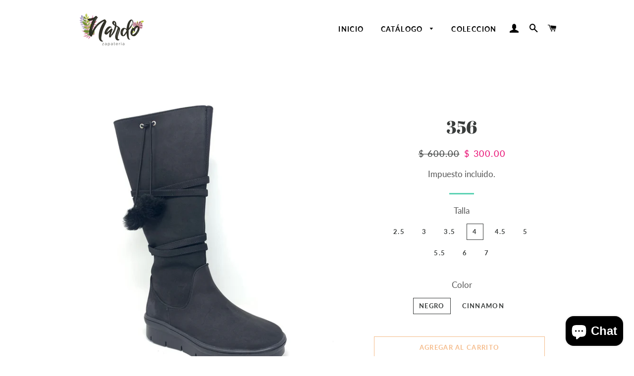

--- FILE ---
content_type: text/html; charset=utf-8
request_url: https://nardo.mx/products/356-1
body_size: 19504
content:
<!doctype html>
<html class="no-js" lang="es">
<head>

  <!-- Basic page needs ================================================== -->
  <meta charset="utf-8">
  <meta http-equiv="X-UA-Compatible" content="IE=edge,chrome=1">

  
    <link rel="shortcut icon" href="//nardo.mx/cdn/shop/files/nardo12_3072cb5f-36c3-4b7a-b568-da763d1b8810_32x32.png?v=1614300475" type="image/png" />
  

  <!-- Title and description ================================================== -->
  <title>
  356 &ndash; Nardo Zapatería
  </title>

  
  <meta name="description" content="n/a">
  

  <!-- Helpers ================================================== -->
  <!-- /snippets/social-meta-tags.liquid -->




<meta property="og:site_name" content="Nardo Zapatería">
<meta property="og:url" content="https://nardo.mx/products/356-1">
<meta property="og:title" content="356">
<meta property="og:type" content="product">
<meta property="og:description" content="n/a">

  <meta property="og:price:amount" content="300.00">
  <meta property="og:price:currency" content="MXN">

<meta property="og:image" content="http://nardo.mx/cdn/shop/products/IMG_5954_39944_1200x1200.jpg?v=1573684599"><meta property="og:image" content="http://nardo.mx/cdn/shop/products/IMG_5955_39946_1200x1200.jpg?v=1573684599"><meta property="og:image" content="http://nardo.mx/cdn/shop/products/IMG_5957_39950_1200x1200.jpg?v=1573684599">
<meta property="og:image:secure_url" content="https://nardo.mx/cdn/shop/products/IMG_5954_39944_1200x1200.jpg?v=1573684599"><meta property="og:image:secure_url" content="https://nardo.mx/cdn/shop/products/IMG_5955_39946_1200x1200.jpg?v=1573684599"><meta property="og:image:secure_url" content="https://nardo.mx/cdn/shop/products/IMG_5957_39950_1200x1200.jpg?v=1573684599">


<meta name="twitter:card" content="summary_large_image">
<meta name="twitter:title" content="356">
<meta name="twitter:description" content="n/a">

  <link rel="canonical" href="https://nardo.mx/products/356-1">
  <meta name="viewport" content="width=device-width,initial-scale=1,shrink-to-fit=no">
  <meta name="theme-color" content="#f5bc8b">

  <!-- CSS ================================================== -->
  <link href="//nardo.mx/cdn/shop/t/4/assets/timber.scss.css?v=98972493750800926321759260012" rel="stylesheet" type="text/css" media="all" />
  <link href="//nardo.mx/cdn/shop/t/4/assets/theme.scss.css?v=158175275217267675681759260011" rel="stylesheet" type="text/css" media="all" />

  <!-- Sections ================================================== -->
  <script>
    window.theme = window.theme || {};
    theme.strings = {
      zoomClose: "Cerrar (esc)",
      zoomPrev: "Anterior (tecla de flecha izquierda)",
      zoomNext: "Siguiente (tecla de flecha derecha)",
      moneyFormat: "$ {{amount}}",
      addressError: "No se puede encontrar esa dirección",
      addressNoResults: "No results for that address",
      addressQueryLimit: "Se ha excedido el límite de uso de la API de Google . Considere la posibilidad de actualizar a un \u003ca href=\"https:\/\/developers.google.com\/maps\/premium\/usage-limits\"\u003ePlan Premium\u003c\/a\u003e.",
      authError: "Hubo un problema de autenticación con su cuenta de Google Maps.",
      cartEmpty: "Su carrito actualmente está vacío.",
      cartCookie: "Habilite las cookies para usar el carrito de compras",
      cartSavings: "Está ahorrando [savings]",
      productSlideLabel: "Diapositiva [slide_number] de [slide_max]."
    };
    theme.settings = {
      cartType: "drawer",
      gridType: "collage"
    };
  </script>

  <script src="//nardo.mx/cdn/shop/t/4/assets/jquery-2.2.3.min.js?v=58211863146907186831588981542" type="text/javascript"></script>

  <script src="//nardo.mx/cdn/shop/t/4/assets/lazysizes.min.js?v=155223123402716617051588981543" async="async"></script>

  <script src="//nardo.mx/cdn/shop/t/4/assets/theme.js?v=26671556834515932041588981556" defer="defer"></script>

  <!-- Header hook for plugins ================================================== -->
  <script>window.performance && window.performance.mark && window.performance.mark('shopify.content_for_header.start');</script><meta name="facebook-domain-verification" content="pa8ke6lu53vdsa29j2nsy0hb6mcjyy">
<meta id="shopify-digital-wallet" name="shopify-digital-wallet" content="/8461942881/digital_wallets/dialog">
<link rel="alternate" type="application/json+oembed" href="https://nardo.mx/products/356-1.oembed">
<script async="async" src="/checkouts/internal/preloads.js?locale=es-MX"></script>
<script id="shopify-features" type="application/json">{"accessToken":"627699ddd44cc457b70833db3d92f793","betas":["rich-media-storefront-analytics"],"domain":"nardo.mx","predictiveSearch":true,"shopId":8461942881,"locale":"es"}</script>
<script>var Shopify = Shopify || {};
Shopify.shop = "znardo.myshopify.com";
Shopify.locale = "es";
Shopify.currency = {"active":"MXN","rate":"1.0"};
Shopify.country = "MX";
Shopify.theme = {"name":"Brooklyn","id":82434031713,"schema_name":"Brooklyn","schema_version":"16.0.6","theme_store_id":730,"role":"main"};
Shopify.theme.handle = "null";
Shopify.theme.style = {"id":null,"handle":null};
Shopify.cdnHost = "nardo.mx/cdn";
Shopify.routes = Shopify.routes || {};
Shopify.routes.root = "/";</script>
<script type="module">!function(o){(o.Shopify=o.Shopify||{}).modules=!0}(window);</script>
<script>!function(o){function n(){var o=[];function n(){o.push(Array.prototype.slice.apply(arguments))}return n.q=o,n}var t=o.Shopify=o.Shopify||{};t.loadFeatures=n(),t.autoloadFeatures=n()}(window);</script>
<script id="shop-js-analytics" type="application/json">{"pageType":"product"}</script>
<script defer="defer" async type="module" src="//nardo.mx/cdn/shopifycloud/shop-js/modules/v2/client.init-shop-cart-sync_CvZOh8Af.es.esm.js"></script>
<script defer="defer" async type="module" src="//nardo.mx/cdn/shopifycloud/shop-js/modules/v2/chunk.common_3Rxs6Qxh.esm.js"></script>
<script type="module">
  await import("//nardo.mx/cdn/shopifycloud/shop-js/modules/v2/client.init-shop-cart-sync_CvZOh8Af.es.esm.js");
await import("//nardo.mx/cdn/shopifycloud/shop-js/modules/v2/chunk.common_3Rxs6Qxh.esm.js");

  window.Shopify.SignInWithShop?.initShopCartSync?.({"fedCMEnabled":true,"windoidEnabled":true});

</script>
<script>(function() {
  var isLoaded = false;
  function asyncLoad() {
    if (isLoaded) return;
    isLoaded = true;
    var urls = ["https:\/\/instafeed.nfcube.com\/cdn\/878d001ae432ff4660cd03eb457ca691.js?shop=znardo.myshopify.com"];
    for (var i = 0; i < urls.length; i++) {
      var s = document.createElement('script');
      s.type = 'text/javascript';
      s.async = true;
      s.src = urls[i];
      var x = document.getElementsByTagName('script')[0];
      x.parentNode.insertBefore(s, x);
    }
  };
  if(window.attachEvent) {
    window.attachEvent('onload', asyncLoad);
  } else {
    window.addEventListener('load', asyncLoad, false);
  }
})();</script>
<script id="__st">var __st={"a":8461942881,"offset":-21600,"reqid":"b39aca86-f6ad-4ae5-b6c4-50e39616e92f-1768748963","pageurl":"nardo.mx\/products\/356-1","u":"2cb5f2d8e67d","p":"product","rtyp":"product","rid":4362567745633};</script>
<script>window.ShopifyPaypalV4VisibilityTracking = true;</script>
<script id="captcha-bootstrap">!function(){'use strict';const t='contact',e='account',n='new_comment',o=[[t,t],['blogs',n],['comments',n],[t,'customer']],c=[[e,'customer_login'],[e,'guest_login'],[e,'recover_customer_password'],[e,'create_customer']],r=t=>t.map((([t,e])=>`form[action*='/${t}']:not([data-nocaptcha='true']) input[name='form_type'][value='${e}']`)).join(','),a=t=>()=>t?[...document.querySelectorAll(t)].map((t=>t.form)):[];function s(){const t=[...o],e=r(t);return a(e)}const i='password',u='form_key',d=['recaptcha-v3-token','g-recaptcha-response','h-captcha-response',i],f=()=>{try{return window.sessionStorage}catch{return}},m='__shopify_v',_=t=>t.elements[u];function p(t,e,n=!1){try{const o=window.sessionStorage,c=JSON.parse(o.getItem(e)),{data:r}=function(t){const{data:e,action:n}=t;return t[m]||n?{data:e,action:n}:{data:t,action:n}}(c);for(const[e,n]of Object.entries(r))t.elements[e]&&(t.elements[e].value=n);n&&o.removeItem(e)}catch(o){console.error('form repopulation failed',{error:o})}}const l='form_type',E='cptcha';function T(t){t.dataset[E]=!0}const w=window,h=w.document,L='Shopify',v='ce_forms',y='captcha';let A=!1;((t,e)=>{const n=(g='f06e6c50-85a8-45c8-87d0-21a2b65856fe',I='https://cdn.shopify.com/shopifycloud/storefront-forms-hcaptcha/ce_storefront_forms_captcha_hcaptcha.v1.5.2.iife.js',D={infoText:'Protegido por hCaptcha',privacyText:'Privacidad',termsText:'Términos'},(t,e,n)=>{const o=w[L][v],c=o.bindForm;if(c)return c(t,g,e,D).then(n);var r;o.q.push([[t,g,e,D],n]),r=I,A||(h.body.append(Object.assign(h.createElement('script'),{id:'captcha-provider',async:!0,src:r})),A=!0)});var g,I,D;w[L]=w[L]||{},w[L][v]=w[L][v]||{},w[L][v].q=[],w[L][y]=w[L][y]||{},w[L][y].protect=function(t,e){n(t,void 0,e),T(t)},Object.freeze(w[L][y]),function(t,e,n,w,h,L){const[v,y,A,g]=function(t,e,n){const i=e?o:[],u=t?c:[],d=[...i,...u],f=r(d),m=r(i),_=r(d.filter((([t,e])=>n.includes(e))));return[a(f),a(m),a(_),s()]}(w,h,L),I=t=>{const e=t.target;return e instanceof HTMLFormElement?e:e&&e.form},D=t=>v().includes(t);t.addEventListener('submit',(t=>{const e=I(t);if(!e)return;const n=D(e)&&!e.dataset.hcaptchaBound&&!e.dataset.recaptchaBound,o=_(e),c=g().includes(e)&&(!o||!o.value);(n||c)&&t.preventDefault(),c&&!n&&(function(t){try{if(!f())return;!function(t){const e=f();if(!e)return;const n=_(t);if(!n)return;const o=n.value;o&&e.removeItem(o)}(t);const e=Array.from(Array(32),(()=>Math.random().toString(36)[2])).join('');!function(t,e){_(t)||t.append(Object.assign(document.createElement('input'),{type:'hidden',name:u})),t.elements[u].value=e}(t,e),function(t,e){const n=f();if(!n)return;const o=[...t.querySelectorAll(`input[type='${i}']`)].map((({name:t})=>t)),c=[...d,...o],r={};for(const[a,s]of new FormData(t).entries())c.includes(a)||(r[a]=s);n.setItem(e,JSON.stringify({[m]:1,action:t.action,data:r}))}(t,e)}catch(e){console.error('failed to persist form',e)}}(e),e.submit())}));const S=(t,e)=>{t&&!t.dataset[E]&&(n(t,e.some((e=>e===t))),T(t))};for(const o of['focusin','change'])t.addEventListener(o,(t=>{const e=I(t);D(e)&&S(e,y())}));const B=e.get('form_key'),M=e.get(l),P=B&&M;t.addEventListener('DOMContentLoaded',(()=>{const t=y();if(P)for(const e of t)e.elements[l].value===M&&p(e,B);[...new Set([...A(),...v().filter((t=>'true'===t.dataset.shopifyCaptcha))])].forEach((e=>S(e,t)))}))}(h,new URLSearchParams(w.location.search),n,t,e,['guest_login'])})(!0,!0)}();</script>
<script integrity="sha256-4kQ18oKyAcykRKYeNunJcIwy7WH5gtpwJnB7kiuLZ1E=" data-source-attribution="shopify.loadfeatures" defer="defer" src="//nardo.mx/cdn/shopifycloud/storefront/assets/storefront/load_feature-a0a9edcb.js" crossorigin="anonymous"></script>
<script data-source-attribution="shopify.dynamic_checkout.dynamic.init">var Shopify=Shopify||{};Shopify.PaymentButton=Shopify.PaymentButton||{isStorefrontPortableWallets:!0,init:function(){window.Shopify.PaymentButton.init=function(){};var t=document.createElement("script");t.src="https://nardo.mx/cdn/shopifycloud/portable-wallets/latest/portable-wallets.es.js",t.type="module",document.head.appendChild(t)}};
</script>
<script data-source-attribution="shopify.dynamic_checkout.buyer_consent">
  function portableWalletsHideBuyerConsent(e){var t=document.getElementById("shopify-buyer-consent"),n=document.getElementById("shopify-subscription-policy-button");t&&n&&(t.classList.add("hidden"),t.setAttribute("aria-hidden","true"),n.removeEventListener("click",e))}function portableWalletsShowBuyerConsent(e){var t=document.getElementById("shopify-buyer-consent"),n=document.getElementById("shopify-subscription-policy-button");t&&n&&(t.classList.remove("hidden"),t.removeAttribute("aria-hidden"),n.addEventListener("click",e))}window.Shopify?.PaymentButton&&(window.Shopify.PaymentButton.hideBuyerConsent=portableWalletsHideBuyerConsent,window.Shopify.PaymentButton.showBuyerConsent=portableWalletsShowBuyerConsent);
</script>
<script>
  function portableWalletsCleanup(e){e&&e.src&&console.error("Failed to load portable wallets script "+e.src);var t=document.querySelectorAll("shopify-accelerated-checkout .shopify-payment-button__skeleton, shopify-accelerated-checkout-cart .wallet-cart-button__skeleton"),e=document.getElementById("shopify-buyer-consent");for(let e=0;e<t.length;e++)t[e].remove();e&&e.remove()}function portableWalletsNotLoadedAsModule(e){e instanceof ErrorEvent&&"string"==typeof e.message&&e.message.includes("import.meta")&&"string"==typeof e.filename&&e.filename.includes("portable-wallets")&&(window.removeEventListener("error",portableWalletsNotLoadedAsModule),window.Shopify.PaymentButton.failedToLoad=e,"loading"===document.readyState?document.addEventListener("DOMContentLoaded",window.Shopify.PaymentButton.init):window.Shopify.PaymentButton.init())}window.addEventListener("error",portableWalletsNotLoadedAsModule);
</script>

<script type="module" src="https://nardo.mx/cdn/shopifycloud/portable-wallets/latest/portable-wallets.es.js" onError="portableWalletsCleanup(this)" crossorigin="anonymous"></script>
<script nomodule>
  document.addEventListener("DOMContentLoaded", portableWalletsCleanup);
</script>

<link id="shopify-accelerated-checkout-styles" rel="stylesheet" media="screen" href="https://nardo.mx/cdn/shopifycloud/portable-wallets/latest/accelerated-checkout-backwards-compat.css" crossorigin="anonymous">
<style id="shopify-accelerated-checkout-cart">
        #shopify-buyer-consent {
  margin-top: 1em;
  display: inline-block;
  width: 100%;
}

#shopify-buyer-consent.hidden {
  display: none;
}

#shopify-subscription-policy-button {
  background: none;
  border: none;
  padding: 0;
  text-decoration: underline;
  font-size: inherit;
  cursor: pointer;
}

#shopify-subscription-policy-button::before {
  box-shadow: none;
}

      </style>

<script>window.performance && window.performance.mark && window.performance.mark('shopify.content_for_header.end');</script>

  <script src="//nardo.mx/cdn/shop/t/4/assets/modernizr.min.js?v=21391054748206432451588981543" type="text/javascript"></script>

  
  

<script src="https://cdn.shopify.com/extensions/019a8315-1245-7ed7-8408-5ce0a02a8d74/wizybot-136/assets/bundle.js" type="text/javascript" defer="defer"></script>
<script src="https://cdn.shopify.com/extensions/7bc9bb47-adfa-4267-963e-cadee5096caf/inbox-1252/assets/inbox-chat-loader.js" type="text/javascript" defer="defer"></script>
<link href="https://monorail-edge.shopifysvc.com" rel="dns-prefetch">
<script>(function(){if ("sendBeacon" in navigator && "performance" in window) {try {var session_token_from_headers = performance.getEntriesByType('navigation')[0].serverTiming.find(x => x.name == '_s').description;} catch {var session_token_from_headers = undefined;}var session_cookie_matches = document.cookie.match(/_shopify_s=([^;]*)/);var session_token_from_cookie = session_cookie_matches && session_cookie_matches.length === 2 ? session_cookie_matches[1] : "";var session_token = session_token_from_headers || session_token_from_cookie || "";function handle_abandonment_event(e) {var entries = performance.getEntries().filter(function(entry) {return /monorail-edge.shopifysvc.com/.test(entry.name);});if (!window.abandonment_tracked && entries.length === 0) {window.abandonment_tracked = true;var currentMs = Date.now();var navigation_start = performance.timing.navigationStart;var payload = {shop_id: 8461942881,url: window.location.href,navigation_start,duration: currentMs - navigation_start,session_token,page_type: "product"};window.navigator.sendBeacon("https://monorail-edge.shopifysvc.com/v1/produce", JSON.stringify({schema_id: "online_store_buyer_site_abandonment/1.1",payload: payload,metadata: {event_created_at_ms: currentMs,event_sent_at_ms: currentMs}}));}}window.addEventListener('pagehide', handle_abandonment_event);}}());</script>
<script id="web-pixels-manager-setup">(function e(e,d,r,n,o){if(void 0===o&&(o={}),!Boolean(null===(a=null===(i=window.Shopify)||void 0===i?void 0:i.analytics)||void 0===a?void 0:a.replayQueue)){var i,a;window.Shopify=window.Shopify||{};var t=window.Shopify;t.analytics=t.analytics||{};var s=t.analytics;s.replayQueue=[],s.publish=function(e,d,r){return s.replayQueue.push([e,d,r]),!0};try{self.performance.mark("wpm:start")}catch(e){}var l=function(){var e={modern:/Edge?\/(1{2}[4-9]|1[2-9]\d|[2-9]\d{2}|\d{4,})\.\d+(\.\d+|)|Firefox\/(1{2}[4-9]|1[2-9]\d|[2-9]\d{2}|\d{4,})\.\d+(\.\d+|)|Chrom(ium|e)\/(9{2}|\d{3,})\.\d+(\.\d+|)|(Maci|X1{2}).+ Version\/(15\.\d+|(1[6-9]|[2-9]\d|\d{3,})\.\d+)([,.]\d+|)( \(\w+\)|)( Mobile\/\w+|) Safari\/|Chrome.+OPR\/(9{2}|\d{3,})\.\d+\.\d+|(CPU[ +]OS|iPhone[ +]OS|CPU[ +]iPhone|CPU IPhone OS|CPU iPad OS)[ +]+(15[._]\d+|(1[6-9]|[2-9]\d|\d{3,})[._]\d+)([._]\d+|)|Android:?[ /-](13[3-9]|1[4-9]\d|[2-9]\d{2}|\d{4,})(\.\d+|)(\.\d+|)|Android.+Firefox\/(13[5-9]|1[4-9]\d|[2-9]\d{2}|\d{4,})\.\d+(\.\d+|)|Android.+Chrom(ium|e)\/(13[3-9]|1[4-9]\d|[2-9]\d{2}|\d{4,})\.\d+(\.\d+|)|SamsungBrowser\/([2-9]\d|\d{3,})\.\d+/,legacy:/Edge?\/(1[6-9]|[2-9]\d|\d{3,})\.\d+(\.\d+|)|Firefox\/(5[4-9]|[6-9]\d|\d{3,})\.\d+(\.\d+|)|Chrom(ium|e)\/(5[1-9]|[6-9]\d|\d{3,})\.\d+(\.\d+|)([\d.]+$|.*Safari\/(?![\d.]+ Edge\/[\d.]+$))|(Maci|X1{2}).+ Version\/(10\.\d+|(1[1-9]|[2-9]\d|\d{3,})\.\d+)([,.]\d+|)( \(\w+\)|)( Mobile\/\w+|) Safari\/|Chrome.+OPR\/(3[89]|[4-9]\d|\d{3,})\.\d+\.\d+|(CPU[ +]OS|iPhone[ +]OS|CPU[ +]iPhone|CPU IPhone OS|CPU iPad OS)[ +]+(10[._]\d+|(1[1-9]|[2-9]\d|\d{3,})[._]\d+)([._]\d+|)|Android:?[ /-](13[3-9]|1[4-9]\d|[2-9]\d{2}|\d{4,})(\.\d+|)(\.\d+|)|Mobile Safari.+OPR\/([89]\d|\d{3,})\.\d+\.\d+|Android.+Firefox\/(13[5-9]|1[4-9]\d|[2-9]\d{2}|\d{4,})\.\d+(\.\d+|)|Android.+Chrom(ium|e)\/(13[3-9]|1[4-9]\d|[2-9]\d{2}|\d{4,})\.\d+(\.\d+|)|Android.+(UC? ?Browser|UCWEB|U3)[ /]?(15\.([5-9]|\d{2,})|(1[6-9]|[2-9]\d|\d{3,})\.\d+)\.\d+|SamsungBrowser\/(5\.\d+|([6-9]|\d{2,})\.\d+)|Android.+MQ{2}Browser\/(14(\.(9|\d{2,})|)|(1[5-9]|[2-9]\d|\d{3,})(\.\d+|))(\.\d+|)|K[Aa][Ii]OS\/(3\.\d+|([4-9]|\d{2,})\.\d+)(\.\d+|)/},d=e.modern,r=e.legacy,n=navigator.userAgent;return n.match(d)?"modern":n.match(r)?"legacy":"unknown"}(),u="modern"===l?"modern":"legacy",c=(null!=n?n:{modern:"",legacy:""})[u],f=function(e){return[e.baseUrl,"/wpm","/b",e.hashVersion,"modern"===e.buildTarget?"m":"l",".js"].join("")}({baseUrl:d,hashVersion:r,buildTarget:u}),m=function(e){var d=e.version,r=e.bundleTarget,n=e.surface,o=e.pageUrl,i=e.monorailEndpoint;return{emit:function(e){var a=e.status,t=e.errorMsg,s=(new Date).getTime(),l=JSON.stringify({metadata:{event_sent_at_ms:s},events:[{schema_id:"web_pixels_manager_load/3.1",payload:{version:d,bundle_target:r,page_url:o,status:a,surface:n,error_msg:t},metadata:{event_created_at_ms:s}}]});if(!i)return console&&console.warn&&console.warn("[Web Pixels Manager] No Monorail endpoint provided, skipping logging."),!1;try{return self.navigator.sendBeacon.bind(self.navigator)(i,l)}catch(e){}var u=new XMLHttpRequest;try{return u.open("POST",i,!0),u.setRequestHeader("Content-Type","text/plain"),u.send(l),!0}catch(e){return console&&console.warn&&console.warn("[Web Pixels Manager] Got an unhandled error while logging to Monorail."),!1}}}}({version:r,bundleTarget:l,surface:e.surface,pageUrl:self.location.href,monorailEndpoint:e.monorailEndpoint});try{o.browserTarget=l,function(e){var d=e.src,r=e.async,n=void 0===r||r,o=e.onload,i=e.onerror,a=e.sri,t=e.scriptDataAttributes,s=void 0===t?{}:t,l=document.createElement("script"),u=document.querySelector("head"),c=document.querySelector("body");if(l.async=n,l.src=d,a&&(l.integrity=a,l.crossOrigin="anonymous"),s)for(var f in s)if(Object.prototype.hasOwnProperty.call(s,f))try{l.dataset[f]=s[f]}catch(e){}if(o&&l.addEventListener("load",o),i&&l.addEventListener("error",i),u)u.appendChild(l);else{if(!c)throw new Error("Did not find a head or body element to append the script");c.appendChild(l)}}({src:f,async:!0,onload:function(){if(!function(){var e,d;return Boolean(null===(d=null===(e=window.Shopify)||void 0===e?void 0:e.analytics)||void 0===d?void 0:d.initialized)}()){var d=window.webPixelsManager.init(e)||void 0;if(d){var r=window.Shopify.analytics;r.replayQueue.forEach((function(e){var r=e[0],n=e[1],o=e[2];d.publishCustomEvent(r,n,o)})),r.replayQueue=[],r.publish=d.publishCustomEvent,r.visitor=d.visitor,r.initialized=!0}}},onerror:function(){return m.emit({status:"failed",errorMsg:"".concat(f," has failed to load")})},sri:function(e){var d=/^sha384-[A-Za-z0-9+/=]+$/;return"string"==typeof e&&d.test(e)}(c)?c:"",scriptDataAttributes:o}),m.emit({status:"loading"})}catch(e){m.emit({status:"failed",errorMsg:(null==e?void 0:e.message)||"Unknown error"})}}})({shopId: 8461942881,storefrontBaseUrl: "https://nardo.mx",extensionsBaseUrl: "https://extensions.shopifycdn.com/cdn/shopifycloud/web-pixels-manager",monorailEndpoint: "https://monorail-edge.shopifysvc.com/unstable/produce_batch",surface: "storefront-renderer",enabledBetaFlags: ["2dca8a86"],webPixelsConfigList: [{"id":"99844193","configuration":"{\"pixel_id\":\"384622726136525\",\"pixel_type\":\"facebook_pixel\",\"metaapp_system_user_token\":\"-\"}","eventPayloadVersion":"v1","runtimeContext":"OPEN","scriptVersion":"ca16bc87fe92b6042fbaa3acc2fbdaa6","type":"APP","apiClientId":2329312,"privacyPurposes":["ANALYTICS","MARKETING","SALE_OF_DATA"],"dataSharingAdjustments":{"protectedCustomerApprovalScopes":["read_customer_address","read_customer_email","read_customer_name","read_customer_personal_data","read_customer_phone"]}},{"id":"shopify-app-pixel","configuration":"{}","eventPayloadVersion":"v1","runtimeContext":"STRICT","scriptVersion":"0450","apiClientId":"shopify-pixel","type":"APP","privacyPurposes":["ANALYTICS","MARKETING"]},{"id":"shopify-custom-pixel","eventPayloadVersion":"v1","runtimeContext":"LAX","scriptVersion":"0450","apiClientId":"shopify-pixel","type":"CUSTOM","privacyPurposes":["ANALYTICS","MARKETING"]}],isMerchantRequest: false,initData: {"shop":{"name":"Nardo Zapatería","paymentSettings":{"currencyCode":"MXN"},"myshopifyDomain":"znardo.myshopify.com","countryCode":"MX","storefrontUrl":"https:\/\/nardo.mx"},"customer":null,"cart":null,"checkout":null,"productVariants":[{"price":{"amount":300.0,"currencyCode":"MXN"},"product":{"title":"356","vendor":"Exuverati","id":"4362567745633","untranslatedTitle":"356","url":"\/products\/356-1","type":""},"id":"31241886728289","image":{"src":"\/\/nardo.mx\/cdn\/shop\/products\/IMG_5954_39944.jpg?v=1573684599"},"sku":"","title":"2.5 \/ Negro","untranslatedTitle":"2.5 \/ Negro"},{"price":{"amount":300.0,"currencyCode":"MXN"},"product":{"title":"356","vendor":"Exuverati","id":"4362567745633","untranslatedTitle":"356","url":"\/products\/356-1","type":""},"id":"31241886761057","image":{"src":"\/\/nardo.mx\/cdn\/shop\/products\/IMG_5891_39938.jpg?v=1573684599"},"sku":"","title":"2.5 \/ Cinnamon","untranslatedTitle":"2.5 \/ Cinnamon"},{"price":{"amount":300.0,"currencyCode":"MXN"},"product":{"title":"356","vendor":"Exuverati","id":"4362567745633","untranslatedTitle":"356","url":"\/products\/356-1","type":""},"id":"31241886793825","image":{"src":"\/\/nardo.mx\/cdn\/shop\/products\/IMG_5954_39944.jpg?v=1573684599"},"sku":"","title":"3 \/ Negro","untranslatedTitle":"3 \/ Negro"},{"price":{"amount":300.0,"currencyCode":"MXN"},"product":{"title":"356","vendor":"Exuverati","id":"4362567745633","untranslatedTitle":"356","url":"\/products\/356-1","type":""},"id":"31241886826593","image":{"src":"\/\/nardo.mx\/cdn\/shop\/products\/IMG_5891_39938.jpg?v=1573684599"},"sku":"","title":"3 \/ Cinnamon","untranslatedTitle":"3 \/ Cinnamon"},{"price":{"amount":300.0,"currencyCode":"MXN"},"product":{"title":"356","vendor":"Exuverati","id":"4362567745633","untranslatedTitle":"356","url":"\/products\/356-1","type":""},"id":"31241886859361","image":{"src":"\/\/nardo.mx\/cdn\/shop\/products\/IMG_5954_39944.jpg?v=1573684599"},"sku":"","title":"3.5 \/ Negro","untranslatedTitle":"3.5 \/ Negro"},{"price":{"amount":300.0,"currencyCode":"MXN"},"product":{"title":"356","vendor":"Exuverati","id":"4362567745633","untranslatedTitle":"356","url":"\/products\/356-1","type":""},"id":"31241886892129","image":{"src":"\/\/nardo.mx\/cdn\/shop\/products\/IMG_5891_39938.jpg?v=1573684599"},"sku":"","title":"3.5 \/ Cinnamon","untranslatedTitle":"3.5 \/ Cinnamon"},{"price":{"amount":300.0,"currencyCode":"MXN"},"product":{"title":"356","vendor":"Exuverati","id":"4362567745633","untranslatedTitle":"356","url":"\/products\/356-1","type":""},"id":"31241886924897","image":{"src":"\/\/nardo.mx\/cdn\/shop\/products\/IMG_5954_39944.jpg?v=1573684599"},"sku":"","title":"4 \/ Negro","untranslatedTitle":"4 \/ Negro"},{"price":{"amount":300.0,"currencyCode":"MXN"},"product":{"title":"356","vendor":"Exuverati","id":"4362567745633","untranslatedTitle":"356","url":"\/products\/356-1","type":""},"id":"31241886957665","image":{"src":"\/\/nardo.mx\/cdn\/shop\/products\/IMG_5891_39938.jpg?v=1573684599"},"sku":"","title":"4 \/ Cinnamon","untranslatedTitle":"4 \/ Cinnamon"},{"price":{"amount":300.0,"currencyCode":"MXN"},"product":{"title":"356","vendor":"Exuverati","id":"4362567745633","untranslatedTitle":"356","url":"\/products\/356-1","type":""},"id":"31241886990433","image":{"src":"\/\/nardo.mx\/cdn\/shop\/products\/IMG_5954_39944.jpg?v=1573684599"},"sku":"","title":"4.5 \/ Negro","untranslatedTitle":"4.5 \/ Negro"},{"price":{"amount":300.0,"currencyCode":"MXN"},"product":{"title":"356","vendor":"Exuverati","id":"4362567745633","untranslatedTitle":"356","url":"\/products\/356-1","type":""},"id":"31241887023201","image":{"src":"\/\/nardo.mx\/cdn\/shop\/products\/IMG_5891_39938.jpg?v=1573684599"},"sku":"","title":"4.5 \/ Cinnamon","untranslatedTitle":"4.5 \/ Cinnamon"},{"price":{"amount":300.0,"currencyCode":"MXN"},"product":{"title":"356","vendor":"Exuverati","id":"4362567745633","untranslatedTitle":"356","url":"\/products\/356-1","type":""},"id":"31241887055969","image":{"src":"\/\/nardo.mx\/cdn\/shop\/products\/IMG_5954_39944.jpg?v=1573684599"},"sku":"","title":"5 \/ Negro","untranslatedTitle":"5 \/ Negro"},{"price":{"amount":300.0,"currencyCode":"MXN"},"product":{"title":"356","vendor":"Exuverati","id":"4362567745633","untranslatedTitle":"356","url":"\/products\/356-1","type":""},"id":"31241887088737","image":{"src":"\/\/nardo.mx\/cdn\/shop\/products\/IMG_5891_39938.jpg?v=1573684599"},"sku":"","title":"5 \/ Cinnamon","untranslatedTitle":"5 \/ Cinnamon"},{"price":{"amount":300.0,"currencyCode":"MXN"},"product":{"title":"356","vendor":"Exuverati","id":"4362567745633","untranslatedTitle":"356","url":"\/products\/356-1","type":""},"id":"31241887121505","image":{"src":"\/\/nardo.mx\/cdn\/shop\/products\/IMG_5954_39944.jpg?v=1573684599"},"sku":"","title":"5.5 \/ Negro","untranslatedTitle":"5.5 \/ Negro"},{"price":{"amount":300.0,"currencyCode":"MXN"},"product":{"title":"356","vendor":"Exuverati","id":"4362567745633","untranslatedTitle":"356","url":"\/products\/356-1","type":""},"id":"31241887154273","image":{"src":"\/\/nardo.mx\/cdn\/shop\/products\/IMG_5891_39938.jpg?v=1573684599"},"sku":"","title":"5.5 \/ Cinnamon","untranslatedTitle":"5.5 \/ Cinnamon"},{"price":{"amount":300.0,"currencyCode":"MXN"},"product":{"title":"356","vendor":"Exuverati","id":"4362567745633","untranslatedTitle":"356","url":"\/products\/356-1","type":""},"id":"31241887187041","image":{"src":"\/\/nardo.mx\/cdn\/shop\/products\/IMG_5954_39944.jpg?v=1573684599"},"sku":"","title":"6 \/ Negro","untranslatedTitle":"6 \/ Negro"},{"price":{"amount":300.0,"currencyCode":"MXN"},"product":{"title":"356","vendor":"Exuverati","id":"4362567745633","untranslatedTitle":"356","url":"\/products\/356-1","type":""},"id":"31241887219809","image":{"src":"\/\/nardo.mx\/cdn\/shop\/products\/IMG_5891_39938.jpg?v=1573684599"},"sku":"","title":"6 \/ Cinnamon","untranslatedTitle":"6 \/ Cinnamon"},{"price":{"amount":300.0,"currencyCode":"MXN"},"product":{"title":"356","vendor":"Exuverati","id":"4362567745633","untranslatedTitle":"356","url":"\/products\/356-1","type":""},"id":"31241887252577","image":{"src":"\/\/nardo.mx\/cdn\/shop\/products\/IMG_5954_39944.jpg?v=1573684599"},"sku":"","title":"7 \/ Negro","untranslatedTitle":"7 \/ Negro"},{"price":{"amount":300.0,"currencyCode":"MXN"},"product":{"title":"356","vendor":"Exuverati","id":"4362567745633","untranslatedTitle":"356","url":"\/products\/356-1","type":""},"id":"31241887285345","image":{"src":"\/\/nardo.mx\/cdn\/shop\/products\/IMG_5891_39938.jpg?v=1573684599"},"sku":"","title":"7 \/ Cinnamon","untranslatedTitle":"7 \/ Cinnamon"}],"purchasingCompany":null},},"https://nardo.mx/cdn","fcfee988w5aeb613cpc8e4bc33m6693e112",{"modern":"","legacy":""},{"shopId":"8461942881","storefrontBaseUrl":"https:\/\/nardo.mx","extensionBaseUrl":"https:\/\/extensions.shopifycdn.com\/cdn\/shopifycloud\/web-pixels-manager","surface":"storefront-renderer","enabledBetaFlags":"[\"2dca8a86\"]","isMerchantRequest":"false","hashVersion":"fcfee988w5aeb613cpc8e4bc33m6693e112","publish":"custom","events":"[[\"page_viewed\",{}],[\"product_viewed\",{\"productVariant\":{\"price\":{\"amount\":300.0,\"currencyCode\":\"MXN\"},\"product\":{\"title\":\"356\",\"vendor\":\"Exuverati\",\"id\":\"4362567745633\",\"untranslatedTitle\":\"356\",\"url\":\"\/products\/356-1\",\"type\":\"\"},\"id\":\"31241886924897\",\"image\":{\"src\":\"\/\/nardo.mx\/cdn\/shop\/products\/IMG_5954_39944.jpg?v=1573684599\"},\"sku\":\"\",\"title\":\"4 \/ Negro\",\"untranslatedTitle\":\"4 \/ Negro\"}}]]"});</script><script>
  window.ShopifyAnalytics = window.ShopifyAnalytics || {};
  window.ShopifyAnalytics.meta = window.ShopifyAnalytics.meta || {};
  window.ShopifyAnalytics.meta.currency = 'MXN';
  var meta = {"product":{"id":4362567745633,"gid":"gid:\/\/shopify\/Product\/4362567745633","vendor":"Exuverati","type":"","handle":"356-1","variants":[{"id":31241886728289,"price":30000,"name":"356 - 2.5 \/ Negro","public_title":"2.5 \/ Negro","sku":""},{"id":31241886761057,"price":30000,"name":"356 - 2.5 \/ Cinnamon","public_title":"2.5 \/ Cinnamon","sku":""},{"id":31241886793825,"price":30000,"name":"356 - 3 \/ Negro","public_title":"3 \/ Negro","sku":""},{"id":31241886826593,"price":30000,"name":"356 - 3 \/ Cinnamon","public_title":"3 \/ Cinnamon","sku":""},{"id":31241886859361,"price":30000,"name":"356 - 3.5 \/ Negro","public_title":"3.5 \/ Negro","sku":""},{"id":31241886892129,"price":30000,"name":"356 - 3.5 \/ Cinnamon","public_title":"3.5 \/ Cinnamon","sku":""},{"id":31241886924897,"price":30000,"name":"356 - 4 \/ Negro","public_title":"4 \/ Negro","sku":""},{"id":31241886957665,"price":30000,"name":"356 - 4 \/ Cinnamon","public_title":"4 \/ Cinnamon","sku":""},{"id":31241886990433,"price":30000,"name":"356 - 4.5 \/ Negro","public_title":"4.5 \/ Negro","sku":""},{"id":31241887023201,"price":30000,"name":"356 - 4.5 \/ Cinnamon","public_title":"4.5 \/ Cinnamon","sku":""},{"id":31241887055969,"price":30000,"name":"356 - 5 \/ Negro","public_title":"5 \/ Negro","sku":""},{"id":31241887088737,"price":30000,"name":"356 - 5 \/ Cinnamon","public_title":"5 \/ Cinnamon","sku":""},{"id":31241887121505,"price":30000,"name":"356 - 5.5 \/ Negro","public_title":"5.5 \/ Negro","sku":""},{"id":31241887154273,"price":30000,"name":"356 - 5.5 \/ Cinnamon","public_title":"5.5 \/ Cinnamon","sku":""},{"id":31241887187041,"price":30000,"name":"356 - 6 \/ Negro","public_title":"6 \/ Negro","sku":""},{"id":31241887219809,"price":30000,"name":"356 - 6 \/ Cinnamon","public_title":"6 \/ Cinnamon","sku":""},{"id":31241887252577,"price":30000,"name":"356 - 7 \/ Negro","public_title":"7 \/ Negro","sku":""},{"id":31241887285345,"price":30000,"name":"356 - 7 \/ Cinnamon","public_title":"7 \/ Cinnamon","sku":""}],"remote":false},"page":{"pageType":"product","resourceType":"product","resourceId":4362567745633,"requestId":"b39aca86-f6ad-4ae5-b6c4-50e39616e92f-1768748963"}};
  for (var attr in meta) {
    window.ShopifyAnalytics.meta[attr] = meta[attr];
  }
</script>
<script class="analytics">
  (function () {
    var customDocumentWrite = function(content) {
      var jquery = null;

      if (window.jQuery) {
        jquery = window.jQuery;
      } else if (window.Checkout && window.Checkout.$) {
        jquery = window.Checkout.$;
      }

      if (jquery) {
        jquery('body').append(content);
      }
    };

    var hasLoggedConversion = function(token) {
      if (token) {
        return document.cookie.indexOf('loggedConversion=' + token) !== -1;
      }
      return false;
    }

    var setCookieIfConversion = function(token) {
      if (token) {
        var twoMonthsFromNow = new Date(Date.now());
        twoMonthsFromNow.setMonth(twoMonthsFromNow.getMonth() + 2);

        document.cookie = 'loggedConversion=' + token + '; expires=' + twoMonthsFromNow;
      }
    }

    var trekkie = window.ShopifyAnalytics.lib = window.trekkie = window.trekkie || [];
    if (trekkie.integrations) {
      return;
    }
    trekkie.methods = [
      'identify',
      'page',
      'ready',
      'track',
      'trackForm',
      'trackLink'
    ];
    trekkie.factory = function(method) {
      return function() {
        var args = Array.prototype.slice.call(arguments);
        args.unshift(method);
        trekkie.push(args);
        return trekkie;
      };
    };
    for (var i = 0; i < trekkie.methods.length; i++) {
      var key = trekkie.methods[i];
      trekkie[key] = trekkie.factory(key);
    }
    trekkie.load = function(config) {
      trekkie.config = config || {};
      trekkie.config.initialDocumentCookie = document.cookie;
      var first = document.getElementsByTagName('script')[0];
      var script = document.createElement('script');
      script.type = 'text/javascript';
      script.onerror = function(e) {
        var scriptFallback = document.createElement('script');
        scriptFallback.type = 'text/javascript';
        scriptFallback.onerror = function(error) {
                var Monorail = {
      produce: function produce(monorailDomain, schemaId, payload) {
        var currentMs = new Date().getTime();
        var event = {
          schema_id: schemaId,
          payload: payload,
          metadata: {
            event_created_at_ms: currentMs,
            event_sent_at_ms: currentMs
          }
        };
        return Monorail.sendRequest("https://" + monorailDomain + "/v1/produce", JSON.stringify(event));
      },
      sendRequest: function sendRequest(endpointUrl, payload) {
        // Try the sendBeacon API
        if (window && window.navigator && typeof window.navigator.sendBeacon === 'function' && typeof window.Blob === 'function' && !Monorail.isIos12()) {
          var blobData = new window.Blob([payload], {
            type: 'text/plain'
          });

          if (window.navigator.sendBeacon(endpointUrl, blobData)) {
            return true;
          } // sendBeacon was not successful

        } // XHR beacon

        var xhr = new XMLHttpRequest();

        try {
          xhr.open('POST', endpointUrl);
          xhr.setRequestHeader('Content-Type', 'text/plain');
          xhr.send(payload);
        } catch (e) {
          console.log(e);
        }

        return false;
      },
      isIos12: function isIos12() {
        return window.navigator.userAgent.lastIndexOf('iPhone; CPU iPhone OS 12_') !== -1 || window.navigator.userAgent.lastIndexOf('iPad; CPU OS 12_') !== -1;
      }
    };
    Monorail.produce('monorail-edge.shopifysvc.com',
      'trekkie_storefront_load_errors/1.1',
      {shop_id: 8461942881,
      theme_id: 82434031713,
      app_name: "storefront",
      context_url: window.location.href,
      source_url: "//nardo.mx/cdn/s/trekkie.storefront.cd680fe47e6c39ca5d5df5f0a32d569bc48c0f27.min.js"});

        };
        scriptFallback.async = true;
        scriptFallback.src = '//nardo.mx/cdn/s/trekkie.storefront.cd680fe47e6c39ca5d5df5f0a32d569bc48c0f27.min.js';
        first.parentNode.insertBefore(scriptFallback, first);
      };
      script.async = true;
      script.src = '//nardo.mx/cdn/s/trekkie.storefront.cd680fe47e6c39ca5d5df5f0a32d569bc48c0f27.min.js';
      first.parentNode.insertBefore(script, first);
    };
    trekkie.load(
      {"Trekkie":{"appName":"storefront","development":false,"defaultAttributes":{"shopId":8461942881,"isMerchantRequest":null,"themeId":82434031713,"themeCityHash":"7227559915537164172","contentLanguage":"es","currency":"MXN","eventMetadataId":"0d104c4a-3be5-42ee-8d79-a0819ca75337"},"isServerSideCookieWritingEnabled":true,"monorailRegion":"shop_domain","enabledBetaFlags":["65f19447"]},"Session Attribution":{},"S2S":{"facebookCapiEnabled":true,"source":"trekkie-storefront-renderer","apiClientId":580111}}
    );

    var loaded = false;
    trekkie.ready(function() {
      if (loaded) return;
      loaded = true;

      window.ShopifyAnalytics.lib = window.trekkie;

      var originalDocumentWrite = document.write;
      document.write = customDocumentWrite;
      try { window.ShopifyAnalytics.merchantGoogleAnalytics.call(this); } catch(error) {};
      document.write = originalDocumentWrite;

      window.ShopifyAnalytics.lib.page(null,{"pageType":"product","resourceType":"product","resourceId":4362567745633,"requestId":"b39aca86-f6ad-4ae5-b6c4-50e39616e92f-1768748963","shopifyEmitted":true});

      var match = window.location.pathname.match(/checkouts\/(.+)\/(thank_you|post_purchase)/)
      var token = match? match[1]: undefined;
      if (!hasLoggedConversion(token)) {
        setCookieIfConversion(token);
        window.ShopifyAnalytics.lib.track("Viewed Product",{"currency":"MXN","variantId":31241886728289,"productId":4362567745633,"productGid":"gid:\/\/shopify\/Product\/4362567745633","name":"356 - 2.5 \/ Negro","price":"300.00","sku":"","brand":"Exuverati","variant":"2.5 \/ Negro","category":"","nonInteraction":true,"remote":false},undefined,undefined,{"shopifyEmitted":true});
      window.ShopifyAnalytics.lib.track("monorail:\/\/trekkie_storefront_viewed_product\/1.1",{"currency":"MXN","variantId":31241886728289,"productId":4362567745633,"productGid":"gid:\/\/shopify\/Product\/4362567745633","name":"356 - 2.5 \/ Negro","price":"300.00","sku":"","brand":"Exuverati","variant":"2.5 \/ Negro","category":"","nonInteraction":true,"remote":false,"referer":"https:\/\/nardo.mx\/products\/356-1"});
      }
    });


        var eventsListenerScript = document.createElement('script');
        eventsListenerScript.async = true;
        eventsListenerScript.src = "//nardo.mx/cdn/shopifycloud/storefront/assets/shop_events_listener-3da45d37.js";
        document.getElementsByTagName('head')[0].appendChild(eventsListenerScript);

})();</script>
<script
  defer
  src="https://nardo.mx/cdn/shopifycloud/perf-kit/shopify-perf-kit-3.0.4.min.js"
  data-application="storefront-renderer"
  data-shop-id="8461942881"
  data-render-region="gcp-us-central1"
  data-page-type="product"
  data-theme-instance-id="82434031713"
  data-theme-name="Brooklyn"
  data-theme-version="16.0.6"
  data-monorail-region="shop_domain"
  data-resource-timing-sampling-rate="10"
  data-shs="true"
  data-shs-beacon="true"
  data-shs-export-with-fetch="true"
  data-shs-logs-sample-rate="1"
  data-shs-beacon-endpoint="https://nardo.mx/api/collect"
></script>
</head>


<body id="356" class="template-product">

  <div id="shopify-section-header" class="shopify-section"><style data-shopify>.header-wrapper .site-nav__link,
  .header-wrapper .site-header__logo a,
  .header-wrapper .site-nav__dropdown-link,
  .header-wrapper .site-nav--has-dropdown > a.nav-focus,
  .header-wrapper .site-nav--has-dropdown.nav-hover > a,
  .header-wrapper .site-nav--has-dropdown:hover > a {
    color: #000000;
  }

  .header-wrapper .site-header__logo a:hover,
  .header-wrapper .site-header__logo a:focus,
  .header-wrapper .site-nav__link:hover,
  .header-wrapper .site-nav__link:focus,
  .header-wrapper .site-nav--has-dropdown a:hover,
  .header-wrapper .site-nav--has-dropdown > a.nav-focus:hover,
  .header-wrapper .site-nav--has-dropdown > a.nav-focus:focus,
  .header-wrapper .site-nav--has-dropdown .site-nav__link:hover,
  .header-wrapper .site-nav--has-dropdown .site-nav__link:focus,
  .header-wrapper .site-nav--has-dropdown.nav-hover > a:hover,
  .header-wrapper .site-nav__dropdown a:focus {
    color: rgba(0, 0, 0, 0.75);
  }

  .header-wrapper .burger-icon,
  .header-wrapper .site-nav--has-dropdown:hover > a:before,
  .header-wrapper .site-nav--has-dropdown > a.nav-focus:before,
  .header-wrapper .site-nav--has-dropdown.nav-hover > a:before {
    background: #000000;
  }

  .header-wrapper .site-nav__link:hover .burger-icon {
    background: rgba(0, 0, 0, 0.75);
  }

  .site-header__logo img {
    max-width: 185px;
  }

  @media screen and (max-width: 768px) {
    .site-header__logo img {
      max-width: 100%;
    }
  }</style><div data-section-id="header" data-section-type="header-section" data-template="product">
  <div id="NavDrawer" class="drawer drawer--left">
      <div class="drawer__inner drawer-left__inner">

    

    <ul class="mobile-nav">
      
        

          <li class="mobile-nav__item">
            <a
              href="/"
              class="mobile-nav__link"
              >
                Inicio
            </a>
          </li>

        
      
        
          <li class="mobile-nav__item">
            <div class="mobile-nav__has-sublist">
              <a
                href="/collections/all"
                class="mobile-nav__link"
                id="Label-2"
                >Catálogo</a>
              <div class="mobile-nav__toggle">
                <button type="button" class="mobile-nav__toggle-btn icon-fallback-text" aria-controls="Linklist-2" aria-expanded="false">
                  <span class="icon-fallback-text mobile-nav__toggle-open">
                    <span class="icon icon-plus" aria-hidden="true"></span>
                    <span class="fallback-text">Expandir menú Catálogo</span>
                  </span>
                  <span class="icon-fallback-text mobile-nav__toggle-close">
                    <span class="icon icon-minus" aria-hidden="true"></span>
                    <span class="fallback-text">Contraer menú Catálogo</span>
                  </span>
                </button>
              </div>
            </div>
            <ul class="mobile-nav__sublist" id="Linklist-2" aria-labelledby="Label-2" role="navigation">
              
              
                
                <li class="mobile-nav__item">
                  <a
                    href="/collections/tacones"
                    class="mobile-nav__link"
                    >
                      Tacones
                  </a>
                </li>
                
              
                
                <li class="mobile-nav__item">
                  <a
                    href="/collections/sandalias"
                    class="mobile-nav__link"
                    >
                      Sandalias
                  </a>
                </li>
                
              
                
                <li class="mobile-nav__item">
                  <a
                    href="/collections/alpargatas"
                    class="mobile-nav__link"
                    >
                      Alpargatas
                  </a>
                </li>
                
              
                
                <li class="mobile-nav__item">
                  <a
                    href="/collections/sneakers"
                    class="mobile-nav__link"
                    >
                      Sneaker
                  </a>
                </li>
                
              
                
                <li class="mobile-nav__item">
                  <a
                    href="/collections/botines"
                    class="mobile-nav__link"
                    >
                      Botines
                  </a>
                </li>
                
              
                
                <li class="mobile-nav__item">
                  <a
                    href="/collections/flats"
                    class="mobile-nav__link"
                    >
                      Flats
                  </a>
                </li>
                
              
                
                <li class="mobile-nav__item">
                  <a
                    href="/products/8820"
                    class="mobile-nav__link"
                    >
                      Oxford
                  </a>
                </li>
                
              
            </ul>
          </li>

          
      
        

          <li class="mobile-nav__item">
            <a
              href="/collections"
              class="mobile-nav__link"
              >
                coleccion
            </a>
          </li>

        
      
      
      <li class="mobile-nav__spacer"></li>

      
      
        
          <li class="mobile-nav__item mobile-nav__item--secondary">
            <a href="https://shopify.com/8461942881/account?locale=es&amp;region_country=MX" id="customer_login_link">Ingresar</a>
          </li>
          <li class="mobile-nav__item mobile-nav__item--secondary">
            <a href="https://shopify.com/8461942881/account?locale=es" id="customer_register_link">Crear cuenta</a>
          </li>
        
      
      
        <li class="mobile-nav__item mobile-nav__item--secondary"><a href="/search">Búsqueda</a></li>
      
        <li class="mobile-nav__item mobile-nav__item--secondary"><a href="/collections">colecciones</a></li>
      
    </ul>
    <!-- //mobile-nav -->
  </div>


  </div>
  <div class="header-container drawer__header-container">
    <div class="header-wrapper" data-header-wrapper>
      

      <header class="site-header" role="banner">
        <div class="wrapper">
          <div class="grid--full grid--table">
            <div class="grid__item large--hide large--one-sixth one-quarter">
              <div class="site-nav--open site-nav--mobile">
                <button type="button" class="icon-fallback-text site-nav__link site-nav__link--burger js-drawer-open-button-left" aria-controls="NavDrawer">
                  <span class="burger-icon burger-icon--top"></span>
                  <span class="burger-icon burger-icon--mid"></span>
                  <span class="burger-icon burger-icon--bottom"></span>
                  <span class="fallback-text">Navegación</span>
                </button>
              </div>
            </div>
            <div class="grid__item large--one-third medium-down--one-half">
              
              
                <div class="h1 site-header__logo large--left" itemscope itemtype="http://schema.org/Organization">
              
                

                <a href="/" itemprop="url" class="site-header__logo-link">
                  
                    <img class="site-header__logo-image" src="//nardo.mx/cdn/shop/files/logo_nardo_185x.png?v=1614355548" srcset="//nardo.mx/cdn/shop/files/logo_nardo_185x.png?v=1614355548 1x, //nardo.mx/cdn/shop/files/logo_nardo_185x@2x.png?v=1614355548 2x" alt="Nardo Zapatería" itemprop="logo">

                    
                  
                </a>
              
                </div>
              
            </div>
            <nav class="grid__item large--two-thirds large--text-right medium-down--hide" role="navigation">
              
              <!-- begin site-nav -->
              <ul class="site-nav" id="AccessibleNav">
                
                  
                    <li class="site-nav__item">
                      <a
                        href="/"
                        class="site-nav__link"
                        data-meganav-type="child"
                        >
                          Inicio
                      </a>
                    </li>
                  
                
                  
                  
                    <li
                      class="site-nav__item site-nav--has-dropdown "
                      aria-haspopup="true"
                      data-meganav-type="parent">
                      <a
                        href="/collections/all"
                        class="site-nav__link"
                        data-meganav-type="parent"
                        aria-controls="MenuParent-2"
                        aria-expanded="false"
                        >
                          Catálogo
                          <span class="icon icon-arrow-down" aria-hidden="true"></span>
                      </a>
                      <ul
                        id="MenuParent-2"
                        class="site-nav__dropdown "
                        data-meganav-dropdown>
                        
                          
                            <li>
                              <a
                                href="/collections/tacones"
                                class="site-nav__dropdown-link"
                                data-meganav-type="child"
                                
                                tabindex="-1">
                                  Tacones
                              </a>
                            </li>
                          
                        
                          
                            <li>
                              <a
                                href="/collections/sandalias"
                                class="site-nav__dropdown-link"
                                data-meganav-type="child"
                                
                                tabindex="-1">
                                  Sandalias
                              </a>
                            </li>
                          
                        
                          
                            <li>
                              <a
                                href="/collections/alpargatas"
                                class="site-nav__dropdown-link"
                                data-meganav-type="child"
                                
                                tabindex="-1">
                                  Alpargatas
                              </a>
                            </li>
                          
                        
                          
                            <li>
                              <a
                                href="/collections/sneakers"
                                class="site-nav__dropdown-link"
                                data-meganav-type="child"
                                
                                tabindex="-1">
                                  Sneaker
                              </a>
                            </li>
                          
                        
                          
                            <li>
                              <a
                                href="/collections/botines"
                                class="site-nav__dropdown-link"
                                data-meganav-type="child"
                                
                                tabindex="-1">
                                  Botines
                              </a>
                            </li>
                          
                        
                          
                            <li>
                              <a
                                href="/collections/flats"
                                class="site-nav__dropdown-link"
                                data-meganav-type="child"
                                
                                tabindex="-1">
                                  Flats
                              </a>
                            </li>
                          
                        
                          
                            <li>
                              <a
                                href="/products/8820"
                                class="site-nav__dropdown-link"
                                data-meganav-type="child"
                                
                                tabindex="-1">
                                  Oxford
                              </a>
                            </li>
                          
                        
                      </ul>
                    </li>
                  
                
                  
                    <li class="site-nav__item">
                      <a
                        href="/collections"
                        class="site-nav__link"
                        data-meganav-type="child"
                        >
                          coleccion
                      </a>
                    </li>
                  
                

                
                
                  <li class="site-nav__item site-nav__expanded-item site-nav__item--compressed">
                    <a class="site-nav__link site-nav__link--icon" href="/account">
                      <span class="icon-fallback-text">
                        <span class="icon icon-customer" aria-hidden="true"></span>
                        <span class="fallback-text">
                          
                            Ingresar
                          
                        </span>
                      </span>
                    </a>
                  </li>
                

                
                  
                  
                  <li class="site-nav__item site-nav__item--compressed">
                    <a href="/search" class="site-nav__link site-nav__link--icon js-toggle-search-modal" data-mfp-src="#SearchModal">
                      <span class="icon-fallback-text">
                        <span class="icon icon-search" aria-hidden="true"></span>
                        <span class="fallback-text">Buscar</span>
                      </span>
                    </a>
                  </li>
                

                <li class="site-nav__item site-nav__item--compressed">
                  <a href="/cart" class="site-nav__link site-nav__link--icon cart-link js-drawer-open-button-right" aria-controls="CartDrawer">
                    <span class="icon-fallback-text">
                      <span class="icon icon-cart" aria-hidden="true"></span>
                      <span class="fallback-text">Carrito</span>
                    </span>
                    <span class="cart-link__bubble"></span>
                  </a>
                </li>

              </ul>
              <!-- //site-nav -->
            </nav>
            <div class="grid__item large--hide one-quarter">
              <div class="site-nav--mobile text-right">
                <a href="/cart" class="site-nav__link cart-link js-drawer-open-button-right" aria-controls="CartDrawer">
                  <span class="icon-fallback-text">
                    <span class="icon icon-cart" aria-hidden="true"></span>
                    <span class="fallback-text">Carrito</span>
                  </span>
                  <span class="cart-link__bubble"></span>
                </a>
              </div>
            </div>
          </div>

        </div>
      </header>
    </div>
  </div>
</div>




</div>

  <div id="CartDrawer" class="drawer drawer--right drawer--has-fixed-footer">
    <div class="drawer__fixed-header">
      <div class="drawer__header">
        <div class="drawer__title">Carrito de compra</div>
        <div class="drawer__close">
          <button type="button" class="icon-fallback-text drawer__close-button js-drawer-close">
            <span class="icon icon-x" aria-hidden="true"></span>
            <span class="fallback-text">Cerrar carrito</span>
          </button>
        </div>
      </div>
    </div>
    <div class="drawer__inner">
      <div id="CartContainer" class="drawer__cart"></div>
    </div>
  </div>

  <div id="PageContainer" class="page-container">
    <main class="main-content" role="main">
      
        <div class="wrapper">
      
        <!-- /templates/product.liquid -->


<div id="shopify-section-product-template" class="shopify-section"><!-- /templates/product.liquid --><div itemscope itemtype="http://schema.org/Product" id="ProductSection--product-template"
  data-section-id="product-template"
  data-section-type="product-template"
  data-image-zoom-type="true"
  data-enable-history-state="true"
  data-stacked-layout="false"
  >

    <meta itemprop="url" content="https://nardo.mx/products/356-1">
    <meta itemprop="image" content="//nardo.mx/cdn/shop/products/IMG_5954_39944_grande.jpg?v=1573684599">

    
    

    
    
<div class="grid product-single">
      <div class="grid__item large--seven-twelfths medium--seven-twelfths text-center">
        <div id="ProductMediaGroup-product-template" class="product-single__media-group-wrapper" data-product-single-media-group-wrapper>
          <div class="product-single__media-group product-single__media-group--single-xr" data-product-single-media-group>
            

<div class="product-single__media-flex-wrapper" data-slick-media-label="Cargar imagen en el visor de la galería, 356
" data-product-single-media-flex-wrapper>
                <div class="product-single__media-flex">






<div id="ProductMediaWrapper-product-template-5712888856673" class="product-single__media-wrapper "



data-product-single-media-wrapper
data-media-id="product-template-5712888856673"
tabindex="-1">
  
    <style>
  

  @media screen and (min-width: 591px) { 
    .product-single__media-product-template-5712888856673 {
      max-width: 850.0px;
      max-height: 850px;
    }
    #ProductMediaWrapper-product-template-5712888856673 {
      max-width: 850.0px;
    }
   } 

  
    
    @media screen and (max-width: 590px) {
      .product-single__media-product-template-5712888856673 {
        max-width: 590.0px;
      }
      #ProductMediaWrapper-product-template-5712888856673 {
        max-width: 590.0px;
      }
    }
  
</style>

    <div class="product-single__media" style="padding-top:100.0%;">
      
      <img class="mfp-image lazyload product-single__media-product-template-5712888856673"
        src="//nardo.mx/cdn/shop/products/IMG_5954_39944_300x300.jpg?v=1573684599"
        data-src="//nardo.mx/cdn/shop/products/IMG_5954_39944_{width}x.jpg?v=1573684599"
        data-widths="[180, 360, 590, 720, 900, 1080, 1296, 1512, 1728, 2048]"
        data-aspectratio="1.0"
        data-sizes="auto"
         data-mfp-src="//nardo.mx/cdn/shop/products/IMG_5954_39944_1024x1024.jpg?v=1573684599"
        data-media-id="5712888856673"
        alt="356">
    </div>
  
  <noscript>
    <img class="product-single__media" src="//nardo.mx/cdn/shop/products/IMG_5954_39944.jpg?v=1573684599"
      alt="356">
  </noscript>
</div>

                  
                </div>
              </div><div class="product-single__media-flex-wrapper" data-slick-media-label="Cargar imagen en el visor de la galería, 356
" data-product-single-media-flex-wrapper>
                <div class="product-single__media-flex">






<div id="ProductMediaWrapper-product-template-5712888889441" class="product-single__media-wrapper  hide"



data-product-single-media-wrapper
data-media-id="product-template-5712888889441"
tabindex="-1">
  
    <style>
  

  @media screen and (min-width: 591px) { 
    .product-single__media-product-template-5712888889441 {
      max-width: 850.0px;
      max-height: 850px;
    }
    #ProductMediaWrapper-product-template-5712888889441 {
      max-width: 850.0px;
    }
   } 

  
    
    @media screen and (max-width: 590px) {
      .product-single__media-product-template-5712888889441 {
        max-width: 590.0px;
      }
      #ProductMediaWrapper-product-template-5712888889441 {
        max-width: 590.0px;
      }
    }
  
</style>

    <div class="product-single__media" style="padding-top:100.0%;">
      
      <img class="mfp-image lazyload product-single__media-product-template-5712888889441"
        src="//nardo.mx/cdn/shop/products/IMG_5955_39946_300x300.jpg?v=1573684599"
        data-src="//nardo.mx/cdn/shop/products/IMG_5955_39946_{width}x.jpg?v=1573684599"
        data-widths="[180, 360, 590, 720, 900, 1080, 1296, 1512, 1728, 2048]"
        data-aspectratio="1.0"
        data-sizes="auto"
         data-mfp-src="//nardo.mx/cdn/shop/products/IMG_5955_39946_1024x1024.jpg?v=1573684599"
        data-media-id="5712888889441"
        alt="356">
    </div>
  
  <noscript>
    <img class="product-single__media" src="//nardo.mx/cdn/shop/products/IMG_5955_39946.jpg?v=1573684599"
      alt="356">
  </noscript>
</div>

                  
                </div>
              </div><div class="product-single__media-flex-wrapper" data-slick-media-label="Cargar imagen en el visor de la galería, 356
" data-product-single-media-flex-wrapper>
                <div class="product-single__media-flex">






<div id="ProductMediaWrapper-product-template-5712888954977" class="product-single__media-wrapper  hide"



data-product-single-media-wrapper
data-media-id="product-template-5712888954977"
tabindex="-1">
  
    <style>
  

  @media screen and (min-width: 591px) { 
    .product-single__media-product-template-5712888954977 {
      max-width: 850.0px;
      max-height: 850px;
    }
    #ProductMediaWrapper-product-template-5712888954977 {
      max-width: 850.0px;
    }
   } 

  
    
    @media screen and (max-width: 590px) {
      .product-single__media-product-template-5712888954977 {
        max-width: 590.0px;
      }
      #ProductMediaWrapper-product-template-5712888954977 {
        max-width: 590.0px;
      }
    }
  
</style>

    <div class="product-single__media" style="padding-top:100.0%;">
      
      <img class="mfp-image lazyload product-single__media-product-template-5712888954977"
        src="//nardo.mx/cdn/shop/products/IMG_5957_39950_300x300.jpg?v=1573684599"
        data-src="//nardo.mx/cdn/shop/products/IMG_5957_39950_{width}x.jpg?v=1573684599"
        data-widths="[180, 360, 590, 720, 900, 1080, 1296, 1512, 1728, 2048]"
        data-aspectratio="1.0"
        data-sizes="auto"
         data-mfp-src="//nardo.mx/cdn/shop/products/IMG_5957_39950_1024x1024.jpg?v=1573684599"
        data-media-id="5712888954977"
        alt="356">
    </div>
  
  <noscript>
    <img class="product-single__media" src="//nardo.mx/cdn/shop/products/IMG_5957_39950.jpg?v=1573684599"
      alt="356">
  </noscript>
</div>

                  
                </div>
              </div><div class="product-single__media-flex-wrapper" data-slick-media-label="Cargar imagen en el visor de la galería, 356
" data-product-single-media-flex-wrapper>
                <div class="product-single__media-flex">






<div id="ProductMediaWrapper-product-template-5712888987745" class="product-single__media-wrapper  hide"



data-product-single-media-wrapper
data-media-id="product-template-5712888987745"
tabindex="-1">
  
    <style>
  

  @media screen and (min-width: 591px) { 
    .product-single__media-product-template-5712888987745 {
      max-width: 850.0px;
      max-height: 850px;
    }
    #ProductMediaWrapper-product-template-5712888987745 {
      max-width: 850.0px;
    }
   } 

  
    
    @media screen and (max-width: 590px) {
      .product-single__media-product-template-5712888987745 {
        max-width: 590.0px;
      }
      #ProductMediaWrapper-product-template-5712888987745 {
        max-width: 590.0px;
      }
    }
  
</style>

    <div class="product-single__media" style="padding-top:100.0%;">
      
      <img class="mfp-image lazyload product-single__media-product-template-5712888987745"
        src="//nardo.mx/cdn/shop/products/IMG_5956_39948_300x300.jpg?v=1573684599"
        data-src="//nardo.mx/cdn/shop/products/IMG_5956_39948_{width}x.jpg?v=1573684599"
        data-widths="[180, 360, 590, 720, 900, 1080, 1296, 1512, 1728, 2048]"
        data-aspectratio="1.0"
        data-sizes="auto"
         data-mfp-src="//nardo.mx/cdn/shop/products/IMG_5956_39948_1024x1024.jpg?v=1573684599"
        data-media-id="5712888987745"
        alt="356">
    </div>
  
  <noscript>
    <img class="product-single__media" src="//nardo.mx/cdn/shop/products/IMG_5956_39948.jpg?v=1573684599"
      alt="356">
  </noscript>
</div>

                  
                </div>
              </div><div class="product-single__media-flex-wrapper" data-slick-media-label="Cargar imagen en el visor de la galería, 356
" data-product-single-media-flex-wrapper>
                <div class="product-single__media-flex">






<div id="ProductMediaWrapper-product-template-5712889053281" class="product-single__media-wrapper  hide"



data-product-single-media-wrapper
data-media-id="product-template-5712889053281"
tabindex="-1">
  
    <style>
  

  @media screen and (min-width: 591px) { 
    .product-single__media-product-template-5712889053281 {
      max-width: 850.0px;
      max-height: 850px;
    }
    #ProductMediaWrapper-product-template-5712889053281 {
      max-width: 850.0px;
    }
   } 

  
    
    @media screen and (max-width: 590px) {
      .product-single__media-product-template-5712889053281 {
        max-width: 590.0px;
      }
      #ProductMediaWrapper-product-template-5712889053281 {
        max-width: 590.0px;
      }
    }
  
</style>

    <div class="product-single__media" style="padding-top:100.0%;">
      
      <img class="mfp-image lazyload product-single__media-product-template-5712889053281"
        src="//nardo.mx/cdn/shop/products/IMG_5891_39938_300x300.jpg?v=1573684599"
        data-src="//nardo.mx/cdn/shop/products/IMG_5891_39938_{width}x.jpg?v=1573684599"
        data-widths="[180, 360, 590, 720, 900, 1080, 1296, 1512, 1728, 2048]"
        data-aspectratio="1.0"
        data-sizes="auto"
         data-mfp-src="//nardo.mx/cdn/shop/products/IMG_5891_39938_1024x1024.jpg?v=1573684599"
        data-media-id="5712889053281"
        alt="356">
    </div>
  
  <noscript>
    <img class="product-single__media" src="//nardo.mx/cdn/shop/products/IMG_5891_39938.jpg?v=1573684599"
      alt="356">
  </noscript>
</div>

                  
                </div>
              </div><div class="product-single__media-flex-wrapper" data-slick-media-label="Cargar imagen en el visor de la galería, 356
" data-product-single-media-flex-wrapper>
                <div class="product-single__media-flex">






<div id="ProductMediaWrapper-product-template-5712889086049" class="product-single__media-wrapper  hide"



data-product-single-media-wrapper
data-media-id="product-template-5712889086049"
tabindex="-1">
  
    <style>
  

  @media screen and (min-width: 591px) { 
    .product-single__media-product-template-5712889086049 {
      max-width: 850.0px;
      max-height: 850px;
    }
    #ProductMediaWrapper-product-template-5712889086049 {
      max-width: 850.0px;
    }
   } 

  
    
    @media screen and (max-width: 590px) {
      .product-single__media-product-template-5712889086049 {
        max-width: 590.0px;
      }
      #ProductMediaWrapper-product-template-5712889086049 {
        max-width: 590.0px;
      }
    }
  
</style>

    <div class="product-single__media" style="padding-top:100.0%;">
      
      <img class="mfp-image lazyload product-single__media-product-template-5712889086049"
        src="//nardo.mx/cdn/shop/products/IMG_5892_39940_300x300.jpg?v=1573684599"
        data-src="//nardo.mx/cdn/shop/products/IMG_5892_39940_{width}x.jpg?v=1573684599"
        data-widths="[180, 360, 590, 720, 900, 1080, 1296, 1512, 1728, 2048]"
        data-aspectratio="1.0"
        data-sizes="auto"
         data-mfp-src="//nardo.mx/cdn/shop/products/IMG_5892_39940_1024x1024.jpg?v=1573684599"
        data-media-id="5712889086049"
        alt="356">
    </div>
  
  <noscript>
    <img class="product-single__media" src="//nardo.mx/cdn/shop/products/IMG_5892_39940.jpg?v=1573684599"
      alt="356">
  </noscript>
</div>

                  
                </div>
              </div><div class="product-single__media-flex-wrapper" data-slick-media-label="Cargar imagen en el visor de la galería, 356
" data-product-single-media-flex-wrapper>
                <div class="product-single__media-flex">






<div id="ProductMediaWrapper-product-template-5712889118817" class="product-single__media-wrapper  hide"



data-product-single-media-wrapper
data-media-id="product-template-5712889118817"
tabindex="-1">
  
    <style>
  

  @media screen and (min-width: 591px) { 
    .product-single__media-product-template-5712889118817 {
      max-width: 850.0px;
      max-height: 850px;
    }
    #ProductMediaWrapper-product-template-5712889118817 {
      max-width: 850.0px;
    }
   } 

  
    
    @media screen and (max-width: 590px) {
      .product-single__media-product-template-5712889118817 {
        max-width: 590.0px;
      }
      #ProductMediaWrapper-product-template-5712889118817 {
        max-width: 590.0px;
      }
    }
  
</style>

    <div class="product-single__media" style="padding-top:100.0%;">
      
      <img class="mfp-image lazyload product-single__media-product-template-5712889118817"
        src="//nardo.mx/cdn/shop/products/IMG_5903_39942_300x300.jpg?v=1573684599"
        data-src="//nardo.mx/cdn/shop/products/IMG_5903_39942_{width}x.jpg?v=1573684599"
        data-widths="[180, 360, 590, 720, 900, 1080, 1296, 1512, 1728, 2048]"
        data-aspectratio="1.0"
        data-sizes="auto"
         data-mfp-src="//nardo.mx/cdn/shop/products/IMG_5903_39942_1024x1024.jpg?v=1573684599"
        data-media-id="5712889118817"
        alt="356">
    </div>
  
  <noscript>
    <img class="product-single__media" src="//nardo.mx/cdn/shop/products/IMG_5903_39942.jpg?v=1573684599"
      alt="356">
  </noscript>
</div>

                  
                </div>
              </div></div>

          

            <ul class="product-single__thumbnails small--hide grid-uniform" data-product-thumbnails>
              
                
                  <li class="grid__item medium--one-third large--one-quarter product-single__media-wrapper"><a href="//nardo.mx/cdn/shop/products/IMG_5954_39944_grande.jpg?v=1573684599" class="product-single__thumbnail active-thumb" data-media-id="product-template-5712888856673" data-product-thumbnail>
                      <img class="product-single__thumb" src="//nardo.mx/cdn/shop/products/IMG_5954_39944_150x.jpg?v=1573684599" alt="Cargar imagen en el visor de la galería, 356
"></a>
                  </li>
                
              
                
                  <li class="grid__item medium--one-third large--one-quarter product-single__media-wrapper"><a href="//nardo.mx/cdn/shop/products/IMG_5955_39946_grande.jpg?v=1573684599" class="product-single__thumbnail" data-media-id="product-template-5712888889441" data-product-thumbnail>
                      <img class="product-single__thumb" src="//nardo.mx/cdn/shop/products/IMG_5955_39946_150x.jpg?v=1573684599" alt="Cargar imagen en el visor de la galería, 356
"></a>
                  </li>
                
              
                
                  <li class="grid__item medium--one-third large--one-quarter product-single__media-wrapper"><a href="//nardo.mx/cdn/shop/products/IMG_5957_39950_grande.jpg?v=1573684599" class="product-single__thumbnail" data-media-id="product-template-5712888954977" data-product-thumbnail>
                      <img class="product-single__thumb" src="//nardo.mx/cdn/shop/products/IMG_5957_39950_150x.jpg?v=1573684599" alt="Cargar imagen en el visor de la galería, 356
"></a>
                  </li>
                
              
                
                  <li class="grid__item medium--one-third large--one-quarter product-single__media-wrapper"><a href="//nardo.mx/cdn/shop/products/IMG_5956_39948_grande.jpg?v=1573684599" class="product-single__thumbnail" data-media-id="product-template-5712888987745" data-product-thumbnail>
                      <img class="product-single__thumb" src="//nardo.mx/cdn/shop/products/IMG_5956_39948_150x.jpg?v=1573684599" alt="Cargar imagen en el visor de la galería, 356
"></a>
                  </li>
                
              
                
                  <li class="grid__item medium--one-third large--one-quarter product-single__media-wrapper"><a href="//nardo.mx/cdn/shop/products/IMG_5891_39938_grande.jpg?v=1573684599" class="product-single__thumbnail" data-media-id="product-template-5712889053281" data-product-thumbnail>
                      <img class="product-single__thumb" src="//nardo.mx/cdn/shop/products/IMG_5891_39938_150x.jpg?v=1573684599" alt="Cargar imagen en el visor de la galería, 356
"></a>
                  </li>
                
              
                
                  <li class="grid__item medium--one-third large--one-quarter product-single__media-wrapper"><a href="//nardo.mx/cdn/shop/products/IMG_5892_39940_grande.jpg?v=1573684599" class="product-single__thumbnail" data-media-id="product-template-5712889086049" data-product-thumbnail>
                      <img class="product-single__thumb" src="//nardo.mx/cdn/shop/products/IMG_5892_39940_150x.jpg?v=1573684599" alt="Cargar imagen en el visor de la galería, 356
"></a>
                  </li>
                
              
                
                  <li class="grid__item medium--one-third large--one-quarter product-single__media-wrapper"><a href="//nardo.mx/cdn/shop/products/IMG_5903_39942_grande.jpg?v=1573684599" class="product-single__thumbnail" data-media-id="product-template-5712889118817" data-product-thumbnail>
                      <img class="product-single__thumb" src="//nardo.mx/cdn/shop/products/IMG_5903_39942_150x.jpg?v=1573684599" alt="Cargar imagen en el visor de la galería, 356
"></a>
                  </li>
                
              
            </ul>
          
          <div class="slick__controls slick-slider">
            <button class="slick__arrow slick__arrow--previous" aria-label="Diapositiva anterior" data-slick-previous>
              <span class="icon icon-slide-prev" aria-hidden="true"></span>
            </button>
            <button class="slick__arrow slick__arrow--next" aria-label="Siguiente diapositiva" data-slick-next>
              <span class="icon icon-slide-next" aria-hidden="true"></span>
            </button>
            <div class="slick__dots-wrapper" data-slick-dots>
            </div>
          </div>
        </div>
      </div>

      <div class="grid__item product-single__meta--wrapper medium--five-twelfths large--five-twelfths">
        <div class="product-single__meta">
          

          <h1 class="product-single__title" itemprop="name">356</h1>

          <div itemprop="offers" itemscope itemtype="http://schema.org/Offer">
            
            <div class="price-container" data-price-container><span id="PriceA11y" class="visually-hidden">Precio habitual</span>
    <span class="product-single__price--wrapper" aria-hidden="false">
      <span id="ComparePrice" class="product-single__price--compare-at">
        $ 600.00
      </span>
    </span>
    <span id="ComparePriceA11y" class="visually-hidden" aria-hidden="false">Precio de venta</span><span id="ProductPrice"
    class="product-single__price on-sale"
    itemprop="price"
    content="300.0">
    $ 300.00
  </span>

  <div class="product-single__unit"><span class="product-unit-price">
      <span class="visually-hidden">Precio unitario</span>
      <span data-unit-price></span><span aria-hidden="true">/</span><span class="visually-hidden">&nbsp;por&nbsp;</span><span data-unit-price-base-unit></span></span>
  </div>
</div>

<div class="product-single__policies rte">Impuesto incluido.
</div><hr class="hr--small">

            <meta itemprop="priceCurrency" content="MXN">
            <link itemprop="availability" href="http://schema.org/InStock">

            

            

            <form method="post" action="/cart/add" id="AddToCartForm--product-template" accept-charset="UTF-8" class="
              product-single__form
" enctype="multipart/form-data" data-product-form=""><input type="hidden" name="form_type" value="product" /><input type="hidden" name="utf8" value="✓" />
              
                
                  <div class="radio-wrapper js product-form__item">
                    <label class="single-option-radio__label"
                      for="ProductSelect-option-0">
                      Talla
                    </label>
                    
                      <fieldset class="single-option-radio"
                        id="ProductSelect-option-0">
                        
                        
                          
                          
                          <input type="radio"
                            
                            
                            value="2.5"
                            data-index="option1"
                            name="option1"
                            class="single-option-selector__radio"
                            id="ProductSelect-option-talla-2.5">
                          <label for="ProductSelect-option-talla-2.5">2.5</label>
                        
                          
                          
                          <input type="radio"
                            
                            
                            value="3"
                            data-index="option1"
                            name="option1"
                            class="single-option-selector__radio"
                            id="ProductSelect-option-talla-3">
                          <label for="ProductSelect-option-talla-3">3</label>
                        
                          
                          
                          <input type="radio"
                            
                            
                            value="3.5"
                            data-index="option1"
                            name="option1"
                            class="single-option-selector__radio"
                            id="ProductSelect-option-talla-3.5">
                          <label for="ProductSelect-option-talla-3.5">3.5</label>
                        
                          
                          
                          <input type="radio"
                             checked="checked"
                            
                            value="4"
                            data-index="option1"
                            name="option1"
                            class="single-option-selector__radio"
                            id="ProductSelect-option-talla-4">
                          <label for="ProductSelect-option-talla-4">4</label>
                        
                          
                          
                          <input type="radio"
                            
                            
                            value="4.5"
                            data-index="option1"
                            name="option1"
                            class="single-option-selector__radio"
                            id="ProductSelect-option-talla-4.5">
                          <label for="ProductSelect-option-talla-4.5">4.5</label>
                        
                          
                          
                          <input type="radio"
                            
                            
                            value="5"
                            data-index="option1"
                            name="option1"
                            class="single-option-selector__radio"
                            id="ProductSelect-option-talla-5">
                          <label for="ProductSelect-option-talla-5">5</label>
                        
                          
                          
                          <input type="radio"
                            
                            
                            value="5.5"
                            data-index="option1"
                            name="option1"
                            class="single-option-selector__radio"
                            id="ProductSelect-option-talla-5.5">
                          <label for="ProductSelect-option-talla-5.5">5.5</label>
                        
                          
                          
                          <input type="radio"
                            
                            
                            value="6"
                            data-index="option1"
                            name="option1"
                            class="single-option-selector__radio"
                            id="ProductSelect-option-talla-6">
                          <label for="ProductSelect-option-talla-6">6</label>
                        
                          
                          
                          <input type="radio"
                            
                            
                            value="7"
                            data-index="option1"
                            name="option1"
                            class="single-option-selector__radio"
                            id="ProductSelect-option-talla-7">
                          <label for="ProductSelect-option-talla-7">7</label>
                        
                      </fieldset>
                    
                  </div>
                
                  <div class="radio-wrapper js product-form__item">
                    <label class="single-option-radio__label"
                      for="ProductSelect-option-1">
                      Color
                    </label>
                    
                      <fieldset class="single-option-radio"
                        id="ProductSelect-option-1">
                        
                        
                          
                          
                          <input type="radio"
                             checked="checked"
                            
                            value="Negro"
                            data-index="option2"
                            name="option2"
                            class="single-option-selector__radio"
                            id="ProductSelect-option-color-Negro">
                          <label for="ProductSelect-option-color-Negro">Negro</label>
                        
                          
                          
                          <input type="radio"
                            
                            
                            value="Cinnamon"
                            data-index="option2"
                            name="option2"
                            class="single-option-selector__radio"
                            id="ProductSelect-option-color-Cinnamon">
                          <label for="ProductSelect-option-color-Cinnamon">Cinnamon</label>
                        
                      </fieldset>
                    
                  </div>
                
              

              <select name="id" id="ProductSelect--product-template" class="product-single__variants no-js">
                
                  
                    <option disabled="disabled">
                      2.5 / Negro - Agotado
                    </option>
                  
                
                  
                    <option disabled="disabled">
                      2.5 / Cinnamon - Agotado
                    </option>
                  
                
                  
                    <option disabled="disabled">
                      3 / Negro - Agotado
                    </option>
                  
                
                  
                    <option disabled="disabled">
                      3 / Cinnamon - Agotado
                    </option>
                  
                
                  
                    <option disabled="disabled">
                      3.5 / Negro - Agotado
                    </option>
                  
                
                  
                    <option disabled="disabled">
                      3.5 / Cinnamon - Agotado
                    </option>
                  
                
                  
                    <option 
                      selected="selected" 
                      data-sku=""
                      value="31241886924897">
                      4 / Negro - $ 300.00 MXN
                    </option>
                  
                
                  
                    <option 
                      data-sku=""
                      value="31241886957665">
                      4 / Cinnamon - $ 300.00 MXN
                    </option>
                  
                
                  
                    <option 
                      data-sku=""
                      value="31241886990433">
                      4.5 / Negro - $ 300.00 MXN
                    </option>
                  
                
                  
                    <option 
                      data-sku=""
                      value="31241887023201">
                      4.5 / Cinnamon - $ 300.00 MXN
                    </option>
                  
                
                  
                    <option 
                      data-sku=""
                      value="31241887055969">
                      5 / Negro - $ 300.00 MXN
                    </option>
                  
                
                  
                    <option 
                      data-sku=""
                      value="31241887088737">
                      5 / Cinnamon - $ 300.00 MXN
                    </option>
                  
                
                  
                    <option disabled="disabled">
                      5.5 / Negro - Agotado
                    </option>
                  
                
                  
                    <option 
                      data-sku=""
                      value="31241887154273">
                      5.5 / Cinnamon - $ 300.00 MXN
                    </option>
                  
                
                  
                    <option disabled="disabled">
                      6 / Negro - Agotado
                    </option>
                  
                
                  
                    <option disabled="disabled">
                      6 / Cinnamon - Agotado
                    </option>
                  
                
                  
                    <option disabled="disabled">
                      7 / Negro - Agotado
                    </option>
                  
                
                  
                    <option disabled="disabled">
                      7 / Cinnamon - Agotado
                    </option>
                  
                
              </select>

              

              <div class="product-single__add-to-cart">
                <button type="submit" name="add" id="AddToCart--product-template" class="btn btn--add-to-cart btn--secondary-accent">
                  <span class="btn__text">
                    
                      Agregar al carrito
                    
                  </span>
                </button>
                
                  <div data-shopify="payment-button" class="shopify-payment-button"> <shopify-accelerated-checkout recommended="null" fallback="{&quot;supports_subs&quot;:true,&quot;supports_def_opts&quot;:true,&quot;name&quot;:&quot;buy_it_now&quot;,&quot;wallet_params&quot;:{}}" access-token="627699ddd44cc457b70833db3d92f793" buyer-country="MX" buyer-locale="es" buyer-currency="MXN" variant-params="[{&quot;id&quot;:31241886728289,&quot;requiresShipping&quot;:true},{&quot;id&quot;:31241886761057,&quot;requiresShipping&quot;:true},{&quot;id&quot;:31241886793825,&quot;requiresShipping&quot;:true},{&quot;id&quot;:31241886826593,&quot;requiresShipping&quot;:true},{&quot;id&quot;:31241886859361,&quot;requiresShipping&quot;:true},{&quot;id&quot;:31241886892129,&quot;requiresShipping&quot;:true},{&quot;id&quot;:31241886924897,&quot;requiresShipping&quot;:true},{&quot;id&quot;:31241886957665,&quot;requiresShipping&quot;:true},{&quot;id&quot;:31241886990433,&quot;requiresShipping&quot;:true},{&quot;id&quot;:31241887023201,&quot;requiresShipping&quot;:true},{&quot;id&quot;:31241887055969,&quot;requiresShipping&quot;:true},{&quot;id&quot;:31241887088737,&quot;requiresShipping&quot;:true},{&quot;id&quot;:31241887121505,&quot;requiresShipping&quot;:true},{&quot;id&quot;:31241887154273,&quot;requiresShipping&quot;:true},{&quot;id&quot;:31241887187041,&quot;requiresShipping&quot;:true},{&quot;id&quot;:31241887219809,&quot;requiresShipping&quot;:true},{&quot;id&quot;:31241887252577,&quot;requiresShipping&quot;:true},{&quot;id&quot;:31241887285345,&quot;requiresShipping&quot;:true}]" shop-id="8461942881" enabled-flags="[&quot;ae0f5bf6&quot;]" > <div class="shopify-payment-button__button" role="button" disabled aria-hidden="true" style="background-color: transparent; border: none"> <div class="shopify-payment-button__skeleton">&nbsp;</div> </div> </shopify-accelerated-checkout> <small id="shopify-buyer-consent" class="hidden" aria-hidden="true" data-consent-type="subscription"> Este artículo es una compra recurrente o diferida. Al continuar, acepto la <span id="shopify-subscription-policy-button">política de cancelación</span> y autorizo a realizar cargos en mi forma de pago según los precios, la frecuencia y las fechas indicadas en esta página hasta que se prepare mi pedido o yo lo cancele, si está permitido. </small> </div>
                
              </div>
            <input type="hidden" name="product-id" value="4362567745633" /><input type="hidden" name="section-id" value="product-template" /></form>

          </div>

          <div class="product-single__description rte" itemprop="description">
            n/a
          </div>

          
            <!-- /snippets/social-sharing.liquid -->


<div class="social-sharing clean">

  
    <a target="_blank" href="//www.facebook.com/sharer.php?u=https://nardo.mx/products/356-1" class="share-facebook" title="Compartir en Facebook">
      <span class="icon icon-facebook" aria-hidden="true"></span>
      <span class="share-title" aria-hidden="true">Compartir</span>
      <span class="visually-hidden">Compartir en Facebook</span>
    </a>
  

  
    <a target="_blank" href="//twitter.com/share?text=356&amp;url=https://nardo.mx/products/356-1" class="share-twitter" title="Tuitear en Twitter">
      <span class="icon icon-twitter" aria-hidden="true"></span>
      <span class="share-title" aria-hidden="true">Tuitear</span>
      <span class="visually-hidden">Tuitear en Twitter</span>
    </a>
  

  
    <a target="_blank" href="//pinterest.com/pin/create/button/?url=https://nardo.mx/products/356-1&amp;media=//nardo.mx/cdn/shop/products/IMG_5954_39944_1024x1024.jpg?v=1573684599&amp;description=356" class="share-pinterest" title="Pinear en Pinterest">
      <span class="icon icon-pinterest" aria-hidden="true"></span>
      <span class="share-title" aria-hidden="true">Hacer pin</span>
      <span class="visually-hidden">Pinear en Pinterest</span>
    </a>
  

</div>

          
        </div>
      </div>
    </div>
</div>

  <script type="application/json" id="ProductJson-product-template">
    {"id":4362567745633,"title":"356","handle":"356-1","description":"n\/a","published_at":"2023-09-29T11:39:09-06:00","created_at":"2019-11-13T15:36:39-07:00","vendor":"Exuverati","type":"","tags":["Boots"],"price":30000,"price_min":30000,"price_max":30000,"available":true,"price_varies":false,"compare_at_price":60000,"compare_at_price_min":60000,"compare_at_price_max":60000,"compare_at_price_varies":false,"variants":[{"id":31241886728289,"title":"2.5 \/ Negro","option1":"2.5","option2":"Negro","option3":null,"sku":"","requires_shipping":true,"taxable":true,"featured_image":{"id":13539974611041,"product_id":4362567745633,"position":1,"created_at":"2019-11-13T15:36:39-07:00","updated_at":"2019-11-13T15:36:39-07:00","alt":null,"width":1512,"height":1512,"src":"\/\/nardo.mx\/cdn\/shop\/products\/IMG_5954_39944.jpg?v=1573684599","variant_ids":[31241886728289,31241886793825,31241886859361,31241886924897,31241886990433,31241887055969,31241887121505,31241887187041,31241887252577]},"available":false,"name":"356 - 2.5 \/ Negro","public_title":"2.5 \/ Negro","options":["2.5","Negro"],"price":30000,"weight":0,"compare_at_price":60000,"inventory_management":"shopify","barcode":"86728289","featured_media":{"alt":null,"id":5712888856673,"position":1,"preview_image":{"aspect_ratio":1.0,"height":1512,"width":1512,"src":"\/\/nardo.mx\/cdn\/shop\/products\/IMG_5954_39944.jpg?v=1573684599"}},"requires_selling_plan":false,"selling_plan_allocations":[]},{"id":31241886761057,"title":"2.5 \/ Cinnamon","option1":"2.5","option2":"Cinnamon","option3":null,"sku":"","requires_shipping":true,"taxable":true,"featured_image":{"id":13539974807649,"product_id":4362567745633,"position":5,"created_at":"2019-11-13T15:36:39-07:00","updated_at":"2019-11-13T15:36:39-07:00","alt":null,"width":1512,"height":1512,"src":"\/\/nardo.mx\/cdn\/shop\/products\/IMG_5891_39938.jpg?v=1573684599","variant_ids":[31241886761057,31241886826593,31241886892129,31241886957665,31241887023201,31241887088737,31241887154273,31241887219809,31241887285345]},"available":false,"name":"356 - 2.5 \/ Cinnamon","public_title":"2.5 \/ Cinnamon","options":["2.5","Cinnamon"],"price":30000,"weight":0,"compare_at_price":60000,"inventory_management":"shopify","barcode":"86761057","featured_media":{"alt":null,"id":5712889053281,"position":5,"preview_image":{"aspect_ratio":1.0,"height":1512,"width":1512,"src":"\/\/nardo.mx\/cdn\/shop\/products\/IMG_5891_39938.jpg?v=1573684599"}},"requires_selling_plan":false,"selling_plan_allocations":[]},{"id":31241886793825,"title":"3 \/ Negro","option1":"3","option2":"Negro","option3":null,"sku":"","requires_shipping":true,"taxable":true,"featured_image":{"id":13539974611041,"product_id":4362567745633,"position":1,"created_at":"2019-11-13T15:36:39-07:00","updated_at":"2019-11-13T15:36:39-07:00","alt":null,"width":1512,"height":1512,"src":"\/\/nardo.mx\/cdn\/shop\/products\/IMG_5954_39944.jpg?v=1573684599","variant_ids":[31241886728289,31241886793825,31241886859361,31241886924897,31241886990433,31241887055969,31241887121505,31241887187041,31241887252577]},"available":false,"name":"356 - 3 \/ Negro","public_title":"3 \/ Negro","options":["3","Negro"],"price":30000,"weight":0,"compare_at_price":60000,"inventory_management":"shopify","barcode":"86793825","featured_media":{"alt":null,"id":5712888856673,"position":1,"preview_image":{"aspect_ratio":1.0,"height":1512,"width":1512,"src":"\/\/nardo.mx\/cdn\/shop\/products\/IMG_5954_39944.jpg?v=1573684599"}},"requires_selling_plan":false,"selling_plan_allocations":[]},{"id":31241886826593,"title":"3 \/ Cinnamon","option1":"3","option2":"Cinnamon","option3":null,"sku":"","requires_shipping":true,"taxable":true,"featured_image":{"id":13539974807649,"product_id":4362567745633,"position":5,"created_at":"2019-11-13T15:36:39-07:00","updated_at":"2019-11-13T15:36:39-07:00","alt":null,"width":1512,"height":1512,"src":"\/\/nardo.mx\/cdn\/shop\/products\/IMG_5891_39938.jpg?v=1573684599","variant_ids":[31241886761057,31241886826593,31241886892129,31241886957665,31241887023201,31241887088737,31241887154273,31241887219809,31241887285345]},"available":false,"name":"356 - 3 \/ Cinnamon","public_title":"3 \/ Cinnamon","options":["3","Cinnamon"],"price":30000,"weight":0,"compare_at_price":60000,"inventory_management":"shopify","barcode":"86826593","featured_media":{"alt":null,"id":5712889053281,"position":5,"preview_image":{"aspect_ratio":1.0,"height":1512,"width":1512,"src":"\/\/nardo.mx\/cdn\/shop\/products\/IMG_5891_39938.jpg?v=1573684599"}},"requires_selling_plan":false,"selling_plan_allocations":[]},{"id":31241886859361,"title":"3.5 \/ Negro","option1":"3.5","option2":"Negro","option3":null,"sku":"","requires_shipping":true,"taxable":true,"featured_image":{"id":13539974611041,"product_id":4362567745633,"position":1,"created_at":"2019-11-13T15:36:39-07:00","updated_at":"2019-11-13T15:36:39-07:00","alt":null,"width":1512,"height":1512,"src":"\/\/nardo.mx\/cdn\/shop\/products\/IMG_5954_39944.jpg?v=1573684599","variant_ids":[31241886728289,31241886793825,31241886859361,31241886924897,31241886990433,31241887055969,31241887121505,31241887187041,31241887252577]},"available":false,"name":"356 - 3.5 \/ Negro","public_title":"3.5 \/ Negro","options":["3.5","Negro"],"price":30000,"weight":0,"compare_at_price":60000,"inventory_management":"shopify","barcode":"86859361","featured_media":{"alt":null,"id":5712888856673,"position":1,"preview_image":{"aspect_ratio":1.0,"height":1512,"width":1512,"src":"\/\/nardo.mx\/cdn\/shop\/products\/IMG_5954_39944.jpg?v=1573684599"}},"requires_selling_plan":false,"selling_plan_allocations":[]},{"id":31241886892129,"title":"3.5 \/ Cinnamon","option1":"3.5","option2":"Cinnamon","option3":null,"sku":"","requires_shipping":true,"taxable":true,"featured_image":{"id":13539974807649,"product_id":4362567745633,"position":5,"created_at":"2019-11-13T15:36:39-07:00","updated_at":"2019-11-13T15:36:39-07:00","alt":null,"width":1512,"height":1512,"src":"\/\/nardo.mx\/cdn\/shop\/products\/IMG_5891_39938.jpg?v=1573684599","variant_ids":[31241886761057,31241886826593,31241886892129,31241886957665,31241887023201,31241887088737,31241887154273,31241887219809,31241887285345]},"available":false,"name":"356 - 3.5 \/ Cinnamon","public_title":"3.5 \/ Cinnamon","options":["3.5","Cinnamon"],"price":30000,"weight":0,"compare_at_price":60000,"inventory_management":"shopify","barcode":"86892129","featured_media":{"alt":null,"id":5712889053281,"position":5,"preview_image":{"aspect_ratio":1.0,"height":1512,"width":1512,"src":"\/\/nardo.mx\/cdn\/shop\/products\/IMG_5891_39938.jpg?v=1573684599"}},"requires_selling_plan":false,"selling_plan_allocations":[]},{"id":31241886924897,"title":"4 \/ Negro","option1":"4","option2":"Negro","option3":null,"sku":"","requires_shipping":true,"taxable":true,"featured_image":{"id":13539974611041,"product_id":4362567745633,"position":1,"created_at":"2019-11-13T15:36:39-07:00","updated_at":"2019-11-13T15:36:39-07:00","alt":null,"width":1512,"height":1512,"src":"\/\/nardo.mx\/cdn\/shop\/products\/IMG_5954_39944.jpg?v=1573684599","variant_ids":[31241886728289,31241886793825,31241886859361,31241886924897,31241886990433,31241887055969,31241887121505,31241887187041,31241887252577]},"available":true,"name":"356 - 4 \/ Negro","public_title":"4 \/ Negro","options":["4","Negro"],"price":30000,"weight":0,"compare_at_price":60000,"inventory_management":"shopify","barcode":"86924897","featured_media":{"alt":null,"id":5712888856673,"position":1,"preview_image":{"aspect_ratio":1.0,"height":1512,"width":1512,"src":"\/\/nardo.mx\/cdn\/shop\/products\/IMG_5954_39944.jpg?v=1573684599"}},"requires_selling_plan":false,"selling_plan_allocations":[]},{"id":31241886957665,"title":"4 \/ Cinnamon","option1":"4","option2":"Cinnamon","option3":null,"sku":"","requires_shipping":true,"taxable":true,"featured_image":{"id":13539974807649,"product_id":4362567745633,"position":5,"created_at":"2019-11-13T15:36:39-07:00","updated_at":"2019-11-13T15:36:39-07:00","alt":null,"width":1512,"height":1512,"src":"\/\/nardo.mx\/cdn\/shop\/products\/IMG_5891_39938.jpg?v=1573684599","variant_ids":[31241886761057,31241886826593,31241886892129,31241886957665,31241887023201,31241887088737,31241887154273,31241887219809,31241887285345]},"available":true,"name":"356 - 4 \/ Cinnamon","public_title":"4 \/ Cinnamon","options":["4","Cinnamon"],"price":30000,"weight":0,"compare_at_price":60000,"inventory_management":"shopify","barcode":"86957665","featured_media":{"alt":null,"id":5712889053281,"position":5,"preview_image":{"aspect_ratio":1.0,"height":1512,"width":1512,"src":"\/\/nardo.mx\/cdn\/shop\/products\/IMG_5891_39938.jpg?v=1573684599"}},"requires_selling_plan":false,"selling_plan_allocations":[]},{"id":31241886990433,"title":"4.5 \/ Negro","option1":"4.5","option2":"Negro","option3":null,"sku":"","requires_shipping":true,"taxable":true,"featured_image":{"id":13539974611041,"product_id":4362567745633,"position":1,"created_at":"2019-11-13T15:36:39-07:00","updated_at":"2019-11-13T15:36:39-07:00","alt":null,"width":1512,"height":1512,"src":"\/\/nardo.mx\/cdn\/shop\/products\/IMG_5954_39944.jpg?v=1573684599","variant_ids":[31241886728289,31241886793825,31241886859361,31241886924897,31241886990433,31241887055969,31241887121505,31241887187041,31241887252577]},"available":true,"name":"356 - 4.5 \/ Negro","public_title":"4.5 \/ Negro","options":["4.5","Negro"],"price":30000,"weight":0,"compare_at_price":60000,"inventory_management":"shopify","barcode":"86990433","featured_media":{"alt":null,"id":5712888856673,"position":1,"preview_image":{"aspect_ratio":1.0,"height":1512,"width":1512,"src":"\/\/nardo.mx\/cdn\/shop\/products\/IMG_5954_39944.jpg?v=1573684599"}},"requires_selling_plan":false,"selling_plan_allocations":[]},{"id":31241887023201,"title":"4.5 \/ Cinnamon","option1":"4.5","option2":"Cinnamon","option3":null,"sku":"","requires_shipping":true,"taxable":true,"featured_image":{"id":13539974807649,"product_id":4362567745633,"position":5,"created_at":"2019-11-13T15:36:39-07:00","updated_at":"2019-11-13T15:36:39-07:00","alt":null,"width":1512,"height":1512,"src":"\/\/nardo.mx\/cdn\/shop\/products\/IMG_5891_39938.jpg?v=1573684599","variant_ids":[31241886761057,31241886826593,31241886892129,31241886957665,31241887023201,31241887088737,31241887154273,31241887219809,31241887285345]},"available":true,"name":"356 - 4.5 \/ Cinnamon","public_title":"4.5 \/ Cinnamon","options":["4.5","Cinnamon"],"price":30000,"weight":0,"compare_at_price":60000,"inventory_management":"shopify","barcode":"87023201","featured_media":{"alt":null,"id":5712889053281,"position":5,"preview_image":{"aspect_ratio":1.0,"height":1512,"width":1512,"src":"\/\/nardo.mx\/cdn\/shop\/products\/IMG_5891_39938.jpg?v=1573684599"}},"requires_selling_plan":false,"selling_plan_allocations":[]},{"id":31241887055969,"title":"5 \/ Negro","option1":"5","option2":"Negro","option3":null,"sku":"","requires_shipping":true,"taxable":true,"featured_image":{"id":13539974611041,"product_id":4362567745633,"position":1,"created_at":"2019-11-13T15:36:39-07:00","updated_at":"2019-11-13T15:36:39-07:00","alt":null,"width":1512,"height":1512,"src":"\/\/nardo.mx\/cdn\/shop\/products\/IMG_5954_39944.jpg?v=1573684599","variant_ids":[31241886728289,31241886793825,31241886859361,31241886924897,31241886990433,31241887055969,31241887121505,31241887187041,31241887252577]},"available":true,"name":"356 - 5 \/ Negro","public_title":"5 \/ Negro","options":["5","Negro"],"price":30000,"weight":0,"compare_at_price":60000,"inventory_management":"shopify","barcode":"87055969","featured_media":{"alt":null,"id":5712888856673,"position":1,"preview_image":{"aspect_ratio":1.0,"height":1512,"width":1512,"src":"\/\/nardo.mx\/cdn\/shop\/products\/IMG_5954_39944.jpg?v=1573684599"}},"requires_selling_plan":false,"selling_plan_allocations":[]},{"id":31241887088737,"title":"5 \/ Cinnamon","option1":"5","option2":"Cinnamon","option3":null,"sku":"","requires_shipping":true,"taxable":true,"featured_image":{"id":13539974807649,"product_id":4362567745633,"position":5,"created_at":"2019-11-13T15:36:39-07:00","updated_at":"2019-11-13T15:36:39-07:00","alt":null,"width":1512,"height":1512,"src":"\/\/nardo.mx\/cdn\/shop\/products\/IMG_5891_39938.jpg?v=1573684599","variant_ids":[31241886761057,31241886826593,31241886892129,31241886957665,31241887023201,31241887088737,31241887154273,31241887219809,31241887285345]},"available":true,"name":"356 - 5 \/ Cinnamon","public_title":"5 \/ Cinnamon","options":["5","Cinnamon"],"price":30000,"weight":0,"compare_at_price":60000,"inventory_management":"shopify","barcode":"87088737","featured_media":{"alt":null,"id":5712889053281,"position":5,"preview_image":{"aspect_ratio":1.0,"height":1512,"width":1512,"src":"\/\/nardo.mx\/cdn\/shop\/products\/IMG_5891_39938.jpg?v=1573684599"}},"requires_selling_plan":false,"selling_plan_allocations":[]},{"id":31241887121505,"title":"5.5 \/ Negro","option1":"5.5","option2":"Negro","option3":null,"sku":"","requires_shipping":true,"taxable":true,"featured_image":{"id":13539974611041,"product_id":4362567745633,"position":1,"created_at":"2019-11-13T15:36:39-07:00","updated_at":"2019-11-13T15:36:39-07:00","alt":null,"width":1512,"height":1512,"src":"\/\/nardo.mx\/cdn\/shop\/products\/IMG_5954_39944.jpg?v=1573684599","variant_ids":[31241886728289,31241886793825,31241886859361,31241886924897,31241886990433,31241887055969,31241887121505,31241887187041,31241887252577]},"available":false,"name":"356 - 5.5 \/ Negro","public_title":"5.5 \/ Negro","options":["5.5","Negro"],"price":30000,"weight":0,"compare_at_price":60000,"inventory_management":"shopify","barcode":"87121505","featured_media":{"alt":null,"id":5712888856673,"position":1,"preview_image":{"aspect_ratio":1.0,"height":1512,"width":1512,"src":"\/\/nardo.mx\/cdn\/shop\/products\/IMG_5954_39944.jpg?v=1573684599"}},"requires_selling_plan":false,"selling_plan_allocations":[]},{"id":31241887154273,"title":"5.5 \/ Cinnamon","option1":"5.5","option2":"Cinnamon","option3":null,"sku":"","requires_shipping":true,"taxable":true,"featured_image":{"id":13539974807649,"product_id":4362567745633,"position":5,"created_at":"2019-11-13T15:36:39-07:00","updated_at":"2019-11-13T15:36:39-07:00","alt":null,"width":1512,"height":1512,"src":"\/\/nardo.mx\/cdn\/shop\/products\/IMG_5891_39938.jpg?v=1573684599","variant_ids":[31241886761057,31241886826593,31241886892129,31241886957665,31241887023201,31241887088737,31241887154273,31241887219809,31241887285345]},"available":true,"name":"356 - 5.5 \/ Cinnamon","public_title":"5.5 \/ Cinnamon","options":["5.5","Cinnamon"],"price":30000,"weight":0,"compare_at_price":60000,"inventory_management":"shopify","barcode":"87154273","featured_media":{"alt":null,"id":5712889053281,"position":5,"preview_image":{"aspect_ratio":1.0,"height":1512,"width":1512,"src":"\/\/nardo.mx\/cdn\/shop\/products\/IMG_5891_39938.jpg?v=1573684599"}},"requires_selling_plan":false,"selling_plan_allocations":[]},{"id":31241887187041,"title":"6 \/ Negro","option1":"6","option2":"Negro","option3":null,"sku":"","requires_shipping":true,"taxable":true,"featured_image":{"id":13539974611041,"product_id":4362567745633,"position":1,"created_at":"2019-11-13T15:36:39-07:00","updated_at":"2019-11-13T15:36:39-07:00","alt":null,"width":1512,"height":1512,"src":"\/\/nardo.mx\/cdn\/shop\/products\/IMG_5954_39944.jpg?v=1573684599","variant_ids":[31241886728289,31241886793825,31241886859361,31241886924897,31241886990433,31241887055969,31241887121505,31241887187041,31241887252577]},"available":false,"name":"356 - 6 \/ Negro","public_title":"6 \/ Negro","options":["6","Negro"],"price":30000,"weight":0,"compare_at_price":60000,"inventory_management":"shopify","barcode":"87187041","featured_media":{"alt":null,"id":5712888856673,"position":1,"preview_image":{"aspect_ratio":1.0,"height":1512,"width":1512,"src":"\/\/nardo.mx\/cdn\/shop\/products\/IMG_5954_39944.jpg?v=1573684599"}},"requires_selling_plan":false,"selling_plan_allocations":[]},{"id":31241887219809,"title":"6 \/ Cinnamon","option1":"6","option2":"Cinnamon","option3":null,"sku":"","requires_shipping":true,"taxable":true,"featured_image":{"id":13539974807649,"product_id":4362567745633,"position":5,"created_at":"2019-11-13T15:36:39-07:00","updated_at":"2019-11-13T15:36:39-07:00","alt":null,"width":1512,"height":1512,"src":"\/\/nardo.mx\/cdn\/shop\/products\/IMG_5891_39938.jpg?v=1573684599","variant_ids":[31241886761057,31241886826593,31241886892129,31241886957665,31241887023201,31241887088737,31241887154273,31241887219809,31241887285345]},"available":false,"name":"356 - 6 \/ Cinnamon","public_title":"6 \/ Cinnamon","options":["6","Cinnamon"],"price":30000,"weight":0,"compare_at_price":60000,"inventory_management":"shopify","barcode":"87219809","featured_media":{"alt":null,"id":5712889053281,"position":5,"preview_image":{"aspect_ratio":1.0,"height":1512,"width":1512,"src":"\/\/nardo.mx\/cdn\/shop\/products\/IMG_5891_39938.jpg?v=1573684599"}},"requires_selling_plan":false,"selling_plan_allocations":[]},{"id":31241887252577,"title":"7 \/ Negro","option1":"7","option2":"Negro","option3":null,"sku":"","requires_shipping":true,"taxable":true,"featured_image":{"id":13539974611041,"product_id":4362567745633,"position":1,"created_at":"2019-11-13T15:36:39-07:00","updated_at":"2019-11-13T15:36:39-07:00","alt":null,"width":1512,"height":1512,"src":"\/\/nardo.mx\/cdn\/shop\/products\/IMG_5954_39944.jpg?v=1573684599","variant_ids":[31241886728289,31241886793825,31241886859361,31241886924897,31241886990433,31241887055969,31241887121505,31241887187041,31241887252577]},"available":false,"name":"356 - 7 \/ Negro","public_title":"7 \/ Negro","options":["7","Negro"],"price":30000,"weight":0,"compare_at_price":60000,"inventory_management":"shopify","barcode":"87252577","featured_media":{"alt":null,"id":5712888856673,"position":1,"preview_image":{"aspect_ratio":1.0,"height":1512,"width":1512,"src":"\/\/nardo.mx\/cdn\/shop\/products\/IMG_5954_39944.jpg?v=1573684599"}},"requires_selling_plan":false,"selling_plan_allocations":[]},{"id":31241887285345,"title":"7 \/ Cinnamon","option1":"7","option2":"Cinnamon","option3":null,"sku":"","requires_shipping":true,"taxable":true,"featured_image":{"id":13539974807649,"product_id":4362567745633,"position":5,"created_at":"2019-11-13T15:36:39-07:00","updated_at":"2019-11-13T15:36:39-07:00","alt":null,"width":1512,"height":1512,"src":"\/\/nardo.mx\/cdn\/shop\/products\/IMG_5891_39938.jpg?v=1573684599","variant_ids":[31241886761057,31241886826593,31241886892129,31241886957665,31241887023201,31241887088737,31241887154273,31241887219809,31241887285345]},"available":false,"name":"356 - 7 \/ Cinnamon","public_title":"7 \/ Cinnamon","options":["7","Cinnamon"],"price":30000,"weight":0,"compare_at_price":60000,"inventory_management":"shopify","barcode":"87285345","featured_media":{"alt":null,"id":5712889053281,"position":5,"preview_image":{"aspect_ratio":1.0,"height":1512,"width":1512,"src":"\/\/nardo.mx\/cdn\/shop\/products\/IMG_5891_39938.jpg?v=1573684599"}},"requires_selling_plan":false,"selling_plan_allocations":[]}],"images":["\/\/nardo.mx\/cdn\/shop\/products\/IMG_5954_39944.jpg?v=1573684599","\/\/nardo.mx\/cdn\/shop\/products\/IMG_5955_39946.jpg?v=1573684599","\/\/nardo.mx\/cdn\/shop\/products\/IMG_5957_39950.jpg?v=1573684599","\/\/nardo.mx\/cdn\/shop\/products\/IMG_5956_39948.jpg?v=1573684599","\/\/nardo.mx\/cdn\/shop\/products\/IMG_5891_39938.jpg?v=1573684599","\/\/nardo.mx\/cdn\/shop\/products\/IMG_5892_39940.jpg?v=1573684599","\/\/nardo.mx\/cdn\/shop\/products\/IMG_5903_39942.jpg?v=1573684599"],"featured_image":"\/\/nardo.mx\/cdn\/shop\/products\/IMG_5954_39944.jpg?v=1573684599","options":["Talla","Color"],"media":[{"alt":null,"id":5712888856673,"position":1,"preview_image":{"aspect_ratio":1.0,"height":1512,"width":1512,"src":"\/\/nardo.mx\/cdn\/shop\/products\/IMG_5954_39944.jpg?v=1573684599"},"aspect_ratio":1.0,"height":1512,"media_type":"image","src":"\/\/nardo.mx\/cdn\/shop\/products\/IMG_5954_39944.jpg?v=1573684599","width":1512},{"alt":null,"id":5712888889441,"position":2,"preview_image":{"aspect_ratio":1.0,"height":1512,"width":1512,"src":"\/\/nardo.mx\/cdn\/shop\/products\/IMG_5955_39946.jpg?v=1573684599"},"aspect_ratio":1.0,"height":1512,"media_type":"image","src":"\/\/nardo.mx\/cdn\/shop\/products\/IMG_5955_39946.jpg?v=1573684599","width":1512},{"alt":null,"id":5712888954977,"position":3,"preview_image":{"aspect_ratio":1.0,"height":1512,"width":1512,"src":"\/\/nardo.mx\/cdn\/shop\/products\/IMG_5957_39950.jpg?v=1573684599"},"aspect_ratio":1.0,"height":1512,"media_type":"image","src":"\/\/nardo.mx\/cdn\/shop\/products\/IMG_5957_39950.jpg?v=1573684599","width":1512},{"alt":null,"id":5712888987745,"position":4,"preview_image":{"aspect_ratio":1.0,"height":1512,"width":1512,"src":"\/\/nardo.mx\/cdn\/shop\/products\/IMG_5956_39948.jpg?v=1573684599"},"aspect_ratio":1.0,"height":1512,"media_type":"image","src":"\/\/nardo.mx\/cdn\/shop\/products\/IMG_5956_39948.jpg?v=1573684599","width":1512},{"alt":null,"id":5712889053281,"position":5,"preview_image":{"aspect_ratio":1.0,"height":1512,"width":1512,"src":"\/\/nardo.mx\/cdn\/shop\/products\/IMG_5891_39938.jpg?v=1573684599"},"aspect_ratio":1.0,"height":1512,"media_type":"image","src":"\/\/nardo.mx\/cdn\/shop\/products\/IMG_5891_39938.jpg?v=1573684599","width":1512},{"alt":null,"id":5712889086049,"position":6,"preview_image":{"aspect_ratio":1.0,"height":1512,"width":1512,"src":"\/\/nardo.mx\/cdn\/shop\/products\/IMG_5892_39940.jpg?v=1573684599"},"aspect_ratio":1.0,"height":1512,"media_type":"image","src":"\/\/nardo.mx\/cdn\/shop\/products\/IMG_5892_39940.jpg?v=1573684599","width":1512},{"alt":null,"id":5712889118817,"position":7,"preview_image":{"aspect_ratio":1.0,"height":1512,"width":1512,"src":"\/\/nardo.mx\/cdn\/shop\/products\/IMG_5903_39942.jpg?v=1573684599"},"aspect_ratio":1.0,"height":1512,"media_type":"image","src":"\/\/nardo.mx\/cdn\/shop\/products\/IMG_5903_39942.jpg?v=1573684599","width":1512}],"requires_selling_plan":false,"selling_plan_groups":[],"content":"n\/a"}
  </script>
  <script type="application/json" id="ModelJson-product-template">
    []
  </script>





</div>
<div id="shopify-section-product-recommendations" class="shopify-section"><div data-base-url="/recommendations/products" data-product-id="4362567745633" data-section-id="product-recommendations" data-section-type="product-recommendations"></div>
</div>



      
        </div>
      
    </main>

    <hr class="hr--large">

    <div id="shopify-section-footer" class="shopify-section"><footer class="site-footer small--text-center" role="contentinfo" data-section-id="footer" data-section-type="footer-section">
  <div class="wrapper">

    <div class="grid-uniform">

      
      

      
      

      
      
      

      

      

      

      
        <div class="grid__item one-third small--one-whole">
          <ul class="no-bullets site-footer__linklist">
            

      
      

              <li><a href="/search">Búsqueda</a></li>

            

      
      

              <li><a href="/collections">colecciones</a></li>

            
          </ul>
        </div>
      

      
        <div class="grid__item one-third small--one-whole">
            <ul class="no-bullets social-icons">
              
                <li>
                  <a href="https://www.facebook.com/nardo.zapateria/" title="Nardo Zapatería en Facebook">
                    <span class="icon icon-facebook" aria-hidden="true"></span>
                    Facebook
                  </a>
                </li>
              
              
              
              
                <li>
                  <a href="https://www.instagram.com/nardozapateria" title="Nardo Zapatería en Instagram">
                    <span class="icon icon-instagram" aria-hidden="true"></span>
                    Instagram
                  </a>
                </li>
              
              
              
              
              
              
              
            </ul>
        </div>
      
<div class="grid__item one-third small--one-whole large--text-right"><form method="post" action="/localization" id="localization_form" accept-charset="UTF-8" class="selectors-form" enctype="multipart/form-data"><input type="hidden" name="form_type" value="localization" /><input type="hidden" name="utf8" value="✓" /><input type="hidden" name="_method" value="put" /><input type="hidden" name="return_to" value="/products/356-1" /></form><p class="site-footer__copyright-content">&copy; 2026, <a href="/" title="">Nardo Zapatería</a><br><a target="_blank" rel="nofollow" href="https://es.shopify.com/?utm_campaign=poweredby&amp;utm_medium=shopify&amp;utm_source=onlinestore">Tecnología de Shopify</a></p></div>
    </div>

  </div>
</footer>




</div>

  </div>

  
  <script>
    
  </script>

  
  
    <!-- /snippets/ajax-cart-template.liquid -->

  <script id="CartTemplate" type="text/template">
  
    <form action="/cart" method="post" novalidate class="cart ajaxcart">
      <div class="ajaxcart__inner ajaxcart__inner--has-fixed-footer">
        {{#items}}
        <div class="ajaxcart__product">
          <div class="ajaxcart__row" data-line="{{line}}">
            <div class="grid">
              <div class="grid__item one-quarter">
                <a href="{{url}}" class="ajaxcart__product-image"><img src="{{img}}" alt="{{name}}"></a>
              </div>
              <div class="grid__item three-quarters">
                <div class="ajaxcart__product-name--wrapper">
                  <a href="{{url}}" class="ajaxcart__product-name">{{{name}}}</a>
                  {{#if variation}}
                    <span class="ajaxcart__product-meta">{{variation}}</span>
                  {{/if}}
                  {{#properties}}
                    {{#each this}}
                      {{#if this}}
                        <span class="ajaxcart__product-meta">{{@key}}: {{this}}</span>
                      {{/if}}
                    {{/each}}
                  {{/properties}}
                </div>

                <div class="grid--full">
                  <div class="grid__item one-half">
                    <div class="ajaxcart__qty">
                      <button type="button" class="ajaxcart__qty-adjust ajaxcart__qty--minus icon-fallback-text" data-id="{{key}}" data-qty="{{itemMinus}}" data-line="{{line}}" aria-label="Quitar uno a la cantidad de artículos">
                        <span class="icon icon-minus" aria-hidden="true"></span>
                        <span class="fallback-text" aria-hidden="true">&minus;</span>
                      </button>
                      <input type="text" name="updates[]" class="ajaxcart__qty-num" value="{{itemQty}}" min="0" data-id="{{key}}" data-line="{{line}}" aria-label="quantity" pattern="[0-9]*">
                      <button type="button" class="ajaxcart__qty-adjust ajaxcart__qty--plus icon-fallback-text" data-id="{{key}}" data-line="{{line}}" data-qty="{{itemAdd}}" aria-label="Aumentar uno a la cantidad de artículos">
                        <span class="icon icon-plus" aria-hidden="true"></span>
                        <span class="fallback-text" aria-hidden="true">+</span>
                      </button>
                    </div>
                  </div>
                  <div class="grid__item one-half text-right">
                    {{#if discountsApplied}}
                      <span class="visually-hidden">Precio habitual</span>
                      <del class="ajaxcart__price">{{{price}}}</del>
                      <span class="visually-hidden">Precio de venta</span>
                      <span class="ajaxcart__price">{{{discountedPrice}}}</span>
                    {{else}}
                      <span class="ajaxcart__price">{{{price}}}</span>
                    {{/if}}
                    {{#if unitPrice}}
                      <span class="visually-hidden">Precio unitario</span>
                      <span class="cart__unit-price">
                        


                        <span>{{{ unitPrice.price }}}</span><span aria-hidden="true">/</span><span class="visually-hidden">&nbsp;por&nbsp;</span>{{#if unitPrice.addRefererenceValue }}{{{ unitPrice.reference_value }}}{{/if}}{{{ unitPrice.reference_unit }}}
                      </span>
                    {{/if}}
                  </div>
                </div>
                {{#if discountsApplied}}
                  <div class="grid--full">
                    <div class="grid__item text-right">
                      <ul class="order-discount order-discount--list order-discount--title order-discount--ajax-cart order-discount--ajax-cart-list" aria-label="Descuento">
                        {{#each discounts}}
                          <li class="order-discount__item">
                            <span class="icon icon-saletag" aria-hidden="true"></span>{{ this.discount_application.title }} (-{{{ this.formattedAmount }}})
                          </li>
                        {{/each}}
                      </ul>
                    </div>
                  </div>
                {{/if}}
              </div>
            </div>
          </div>
        </div>
        {{/items}}

        
          <div>
            <label for="CartSpecialInstructions" class="ajaxcart__note">Instrucciones especiales para el vendedor</label>
            <textarea name="note" class="input-full" id="CartSpecialInstructions">{{note}}</textarea>
          </div>
        
      </div>
      <div class="ajaxcart__footer ajaxcart__footer--fixed">
        <div class="grid--full">
          {{#if cartDiscountsApplied}}
            {{#each cartDiscounts}}
              <div class="grid__item two-thirds ajaxcart__discounts">
                <span class="order-discount order-discount--title order-discount--ajax-cart">
                  <span class="icon icon-saletag" aria-hidden="true"></span><span class="visually-hidden">Descuento:</span>{{ this.title }}
                </span>
              </div>
              <div class="grid__item one-third text-right">
                <span class="ajaxcart__price">-{{{ this.formattedAmount }}}</span>
              </div>
            {{/each}}
          {{/if}}
          <div class="grid__item two-thirds">
            <p class="ajaxcart__subtotal">Subtotal</p>
          </div>
          <div class="grid__item one-third text-right">
            <p class="ajaxcart__subtotal">{{{totalPrice}}}</p>
          </div>
        </div>

        <p class="ajaxcart__policies">
En la pantalla de pagos se incluye el impuesto y se calculan los gastos de envío

        </p>
        <button type="submit" class="btn--secondary btn--full cart__checkout" name="checkout">
          Finalizar pedido <span class="icon icon-arrow-right" aria-hidden="true"></span>
        </button>
      </div>
    </form>
  
  </script>
  <script id="AjaxQty" type="text/template">
  
    <div class="ajaxcart__qty">
      <button type="button" class="ajaxcart__qty-adjust ajaxcart__qty--minus icon-fallback-text" data-id="{{key}}" data-qty="{{itemMinus}}" aria-label="Quitar uno a la cantidad de artículos">
        <span class="icon icon-minus" aria-hidden="true"></span>
        <span class="fallback-text" aria-hidden="true">&minus;</span>
      </button>
      <input type="text" class="ajaxcart__qty-num" value="{{itemQty}}" min="0" data-id="{{key}}" aria-label="quantity" pattern="[0-9]*">
      <button type="button" class="ajaxcart__qty-adjust ajaxcart__qty--plus icon-fallback-text" data-id="{{key}}" data-qty="{{itemAdd}}" aria-label="Aumentar uno a la cantidad de artículos">
        <span class="icon icon-plus" aria-hidden="true"></span>
        <span class="fallback-text" aria-hidden="true">+</span>
      </button>
    </div>
  
  </script>
  <script id="JsQty" type="text/template">
  
    <div class="js-qty">
      <button type="button" class="js-qty__adjust js-qty__adjust--minus icon-fallback-text" data-id="{{key}}" data-qty="{{itemMinus}}" aria-label="Quitar uno a la cantidad de artículos">
        <span class="icon icon-minus" aria-hidden="true"></span>
        <span class="fallback-text" aria-hidden="true">&minus;</span>
      </button>
      <input type="text" class="js-qty__num" value="{{itemQty}}" min="1" data-id="{{key}}" aria-label="quantity" pattern="[0-9]*" name="{{inputName}}" id="{{inputId}}">
      <button type="button" class="js-qty__adjust js-qty__adjust--plus icon-fallback-text" data-id="{{key}}" data-qty="{{itemAdd}}" aria-label="Aumentar uno a la cantidad de artículos">
        <span class="icon icon-plus" aria-hidden="true"></span>
        <span class="fallback-text" aria-hidden="true">+</span>
      </button>
    </div>
  
  </script>

  

  
      <script>
        // Override default values of shop.strings for each template.
        // Alternate product templates can change values of
        // add to cart button, sold out, and unavailable states here.
        theme.productStrings = {
          addToCart: "Agregar al carrito",
          soldOut: "Agotado",
          unavailable: "No disponible"
        }
      </script>
    

  <div id="SearchModal" class="mfp-hide">
    <!-- /snippets/search-bar.liquid -->





<form action="/search" method="get" class="input-group search-bar search-bar--modal" role="search">
  
  <input type="search" name="q" value="" placeholder="buscar en nuestra tienda" class="input-group-field" aria-label="buscar en nuestra tienda">
  <span class="input-group-btn">
    <button type="submit" class="btn icon-fallback-text">
      <span class="icon icon-search" aria-hidden="true"></span>
      <span class="fallback-text">Buscar</span>
    </button>
  </span>
</form>

  </div>
  <ul hidden>
    <li id="a11y-refresh-page-message">Al seleccionar una opción se actualiza toda la página.</li>
    <li id="a11y-selection-message">Presiona la tecla de espacio y luego las teclas de flecha para seleccionar una opción.</li>
    <li id="a11y-slideshow-info">Utiliza las flechas izquierda/derecha para navegar por la presentación o deslízate hacia la izquierda/derecha si usas un dispositivo móvil</li>
  </ul>
<div id="shopify-block-AMkZhUzFFdXlISlZ2a__10717172801598694508" class="shopify-block shopify-app-block">

<div 
  id="wizydiv" 
  data-ipregistrykey="47m2mudauztxbwih"
  data-shopdomain='znardo.myshopify.com'
  data-globalselectedbackend="https://api.wizybot.com"
  data-chatprofileimage="https://cdn.shopify.com/extensions/019a8315-1245-7ed7-8408-5ce0a02a8d74/wizybot-136/assets/wizy_chat_profile_small.png"
  data-curvyborderimage='https://cdn.shopify.com/extensions/019a8315-1245-7ed7-8408-5ce0a02a8d74/wizybot-136/assets/wizy_curvy_border_large.png'
  data-wizylogoimage='https://cdn.shopify.com/extensions/019a8315-1245-7ed7-8408-5ce0a02a8d74/wizybot-136/assets/wizy_logo_blue_small.png'
  data-noimageimage='https://cdn.shopify.com/extensions/019a8315-1245-7ed7-8408-5ce0a02a8d74/wizybot-136/assets/wizy_no_image_available_small.png'
  data-widgetloader='https://cdn.shopify.com/extensions/019a8315-1245-7ed7-8408-5ce0a02a8d74/wizybot-136/assets/wizy_widget_loader.svg'
  data-stylespathinner='https://cdn.shopify.com/extensions/019a8315-1245-7ed7-8408-5ce0a02a8d74/wizybot-136/assets/ShopifyWidgetInner.css'
  data-stylespathoutter='https://cdn.shopify.com/extensions/019a8315-1245-7ed7-8408-5ce0a02a8d74/wizybot-136/assets/ShopifyWidgetOutter.css'
  data-shopifycurrentpath='/products/356-1'
  data-marketid='1576894561'
  data-languagecode='es'
  data-languageurl='/'
></div>
  
    <script src="//nardo.mx/cdn/shopifycloud/storefront/assets/themes_support/api.jquery-7ab1a3a4.js" type="text/javascript"></script>
  
<script>
  const dataDiv = document.getElementById("wizydiv");
  dataDiv.setAttribute('data-shopifyrootpath', window.Shopify.routes.root)
</script>
<script>
  function isScriptLoaded(src) {
    var scripts = document.getElementsByTagName('script');
    for (var i = 0; i < scripts.length; i++) {
        if (scripts[i].src === src) {
            return true;
        }
    }
    return false;
  }
  var divElement = document.getElementById('wizydiv'); // Replace 'yourDivId' with the ID of your div
  var attributeValue = divElement.getAttribute('data-chatprofileimage'); // Replace 'data-attribute-name' with the attribute you want to get
  var script = document.createElement('script');
  script.type = 'text/javascript';
  script.src = attributeValue.replace("wizy_chat_profile_small.png", "bundle.js");
  var scriptSrc = attributeValue.replace("wizy_chat_profile_small.png", "bundle.js");
  if (isScriptLoaded(scriptSrc)) {
        console.log('Wizybot is G, 2 Os, and a D');
  } else {
      document.head.appendChild(script);
  }
</script>




</div><div id="shopify-block-Aajk0TllTV2lJZTdoT__15683396631634586217" class="shopify-block shopify-app-block"><script
  id="chat-button-container"
  data-horizontal-position=bottom_right
  data-vertical-position=lowest
  data-icon=chat_bubble
  data-text=chat_with_us
  data-color=#000000
  data-secondary-color=#FFFFFF
  data-ternary-color=#6A6A6A
  
    data-greeting-message=%F0%9F%91%8B+%C2%A1Hola%21+Env%C3%ADanos+un+mensaje+con+tus+preguntas.+%C2%A1Estamos+encantados+de+ayudarte%21
  
  data-domain=nardo.mx
  data-shop-domain=nardo.mx
  data-external-identifier=b68u00hOUmaCilpGMWTYB5rJ-QaeJX8sCFSvFHcJ5dQ
  
>
</script>


</div></body>
</html>
